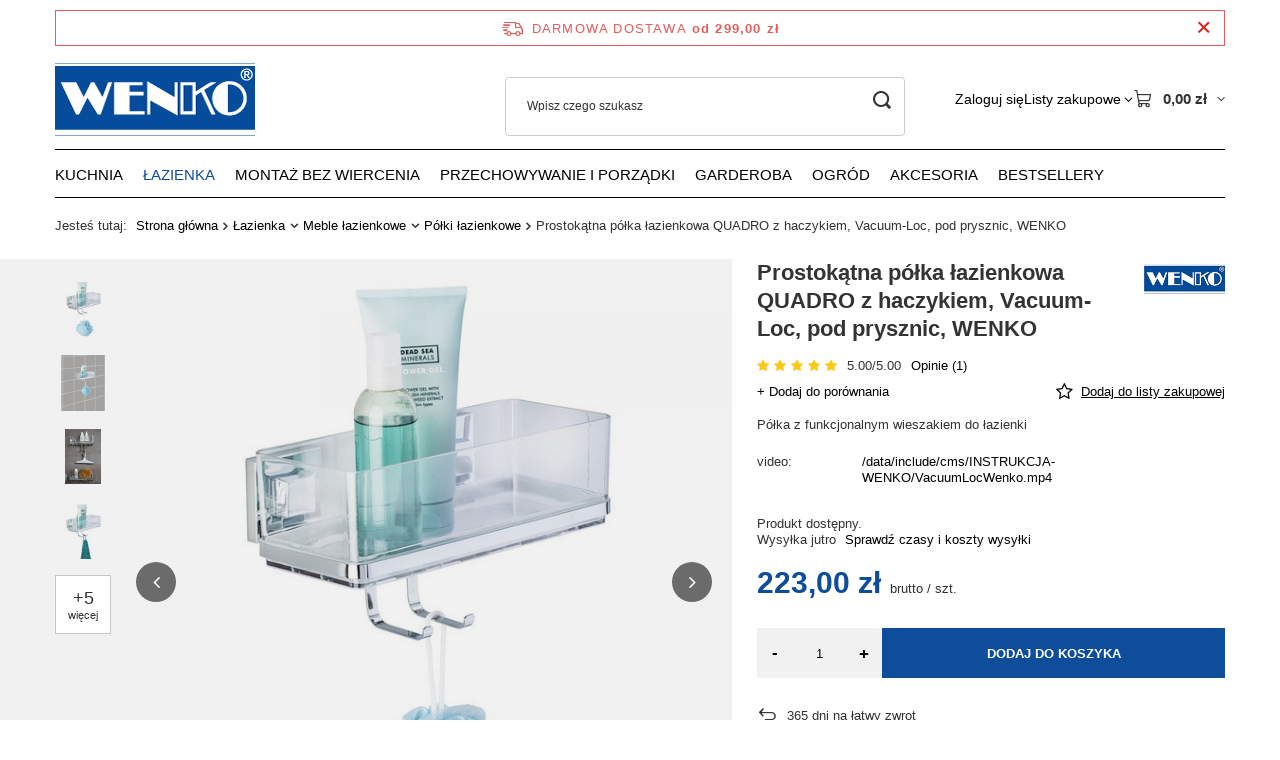

--- FILE ---
content_type: text/html; charset=utf-8
request_url: https://wenko-sklep.pl/product-pol-24655-Prostokatna-polka-lazienkowa-QUADRO-z-haczykiem-Vacuum-Loc-pod-prysznic-WENKO.html
body_size: 30742
content:
<!DOCTYPE html>
<html lang="pl" class="--freeShipping --vat --gross " ><head><link rel="preload" as="image" fetchpriority="high" href="/hpeciai/2e0d948376df2076544f6c2df6682f9a/pol_pm_Prostokatna-polka-lazienkowa-QUADRO-z-haczykiem-Vacuum-Loc-pod-prysznic-WENKO-24655_3.jpg"><meta name="viewport" content="initial-scale = 1.0, maximum-scale = 5.0, width=device-width, viewport-fit=cover"><meta http-equiv="Content-Type" content="text/html; charset=utf-8"><meta http-equiv="X-UA-Compatible" content="IE=edge"><title>Prostokątna półka łazienkowa QUADRO z haczykiem, Vacuum-Loc, pod prysznic, WENKO | wenko-sklep.pl</title><meta name="keywords" content="Prostokątna półka łazienkowa QUADRO z haczykiem, Vacuum-Loc, pod prysznic, WENKO   WENKO QUADRO Kod produktu 24655 Bezpieczeństwo - rodzaj ostrzeżenia Wyłącznie do użytku domowego Skład stal nierdzewna Skład ABS Kolor dominujący transparentny Producent Wenko Montaż bez wiercenia Vacuum-Loc Materiał dominujący tworzywo sztuczne Montaż bez wiercenia Maksymalne obciążenie do 33 kg Szerokość (cm) 14 Wysokość (cm) 30 video /data/include/cms/INSTRUKCJA-WENKO/VacuumLocWenko.mp4 Długość towaru w centymetrach 27 Wysokość towaru w centymetrach 14 Szerokość towaru w centymetrach 16.5 Waga gabarytowa w gramach 1039.5 Sposób zapakowania do samodzielnego montażu GPSR 03  A05-061-14 22694100 8754 M/19/11/1 22694100 4008838218754 | Łazienka \ Meble łazienkowe \ Półki łazienkowe Łazienka \ Inspiracje do łazienki \ Mała łazienka Łazienka \ Inspiracje do łazienki \ Wąska łazienka Montaż bez wiercenia \ Vacuum-Loc \ Półki łazienkowe z Vacuum - Loc "><meta name="description" content="Półka z funkcjonalnym wieszakiem do łazienki"><link rel="icon" href="/gfx/pol/favicon.ico"><meta name="theme-color" content="#0e4d9a"><meta name="msapplication-navbutton-color" content="#0e4d9a"><meta name="apple-mobile-web-app-status-bar-style" content="#0e4d9a"><link rel="stylesheet" type="text/css" href="/gfx/pol/projector_style.css.gzip?r=1765442950"><style>
							#photos_slider[data-skeleton] .photos__link:before {
								padding-top: calc(min((640/640 * 100%), 640px));
							}
							@media (min-width: 979px) {.photos__slider[data-skeleton] .photos__figure:not(.--nav):first-child .photos__link {
								max-height: 640px;
							}}
						</style><script>var app_shop={urls:{prefix:'data="/gfx/'.replace('data="', '')+'pol/',graphql:'/graphql/v1/'},vars:{meta:{viewportContent:'initial-scale = 1.0, maximum-scale = 5.0, width=device-width, viewport-fit=cover'},priceType:'gross',priceTypeVat:true,productDeliveryTimeAndAvailabilityWithBasket:false,geoipCountryCode:'US',fairShopLogo: { enabled: true, image: '/gfx/standards/superfair_light.svg'},currency:{id:'PLN',symbol:'zł',country:'pl',format:'###,##0.00',beforeValue:false,space:true,decimalSeparator:',',groupingSeparator:' '},language:{id:'pol',symbol:'pl',name:'Polski'},omnibus:{enabled:true,rebateCodeActivate:false,hidePercentageDiscounts:false,},},txt:{priceTypeText:' brutto',},fn:{},fnrun:{},files:[],graphql:{}};const getCookieByName=(name)=>{const value=`; ${document.cookie}`;const parts = value.split(`; ${name}=`);if(parts.length === 2) return parts.pop().split(';').shift();return false;};if(getCookieByName('freeeshipping_clicked')){document.documentElement.classList.remove('--freeShipping');}if(getCookieByName('rabateCode_clicked')){document.documentElement.classList.remove('--rabateCode');}function hideClosedBars(){const closedBarsArray=JSON.parse(localStorage.getItem('closedBars'))||[];if(closedBarsArray.length){const styleElement=document.createElement('style');styleElement.textContent=`${closedBarsArray.map((el)=>`#${el}`).join(',')}{display:none !important;}`;document.head.appendChild(styleElement);}}hideClosedBars();</script><meta name="robots" content="index,follow"><meta name="rating" content="general">
<!-- Begin LoginOptions html -->

<style>
#client_new_social .service_item[data-name="service_Apple"]:before, 
#cookie_login_social_more .service_item[data-name="service_Apple"]:before,
.oscop_contact .oscop_login__service[data-service="Apple"]:before {
    display: block;
    height: 2.6rem;
    content: url('/gfx/standards/apple.svg?r=1743165583');
}
.oscop_contact .oscop_login__service[data-service="Apple"]:before {
    height: auto;
    transform: scale(0.8);
}
#client_new_social .service_item[data-name="service_Apple"]:has(img.service_icon):before,
#cookie_login_social_more .service_item[data-name="service_Apple"]:has(img.service_icon):before,
.oscop_contact .oscop_login__service[data-service="Apple"]:has(img.service_icon):before {
    display: none;
}
</style>

<!-- End LoginOptions html -->

<!-- Open Graph -->
<meta property="og:type" content="website"><meta property="og:url" content="https://wenko-sklep.pl/product-pol-24655-Prostokatna-polka-lazienkowa-QUADRO-z-haczykiem-Vacuum-Loc-pod-prysznic-WENKO.html
"><meta property="og:title" content="Prostokątna półka łazienkowa QUADRO z haczykiem, Vacuum-Loc, pod prysznic, WENKO"><meta property="og:description" content="Półka z funkcjonalnym wieszakiem do łazienki"><meta property="og:site_name" content="EDAXO sp. z o.o."><meta property="og:locale" content="pl_PL"><meta property="og:image" content="https://wenko-sklep.pl/hpeciai/3e777094d50e58b01e607470af1e5aa2/pol_pl_Prostokatna-polka-lazienkowa-QUADRO-z-haczykiem-Vacuum-Loc-pod-prysznic-WENKO-24655_3.jpg"><meta property="og:image:width" content="640"><meta property="og:image:height" content="640"><link rel="manifest" href="https://wenko-sklep.pl/data/include/pwa/9/manifest.json?t=3"><meta name="apple-mobile-web-app-capable" content="yes"><meta name="apple-mobile-web-app-status-bar-style" content="black"><meta name="apple-mobile-web-app-title" content="wenko-sklep.pl"><link rel="apple-touch-icon" href="/data/include/pwa/9/icon-128.png"><link rel="apple-touch-startup-image" href="/data/include/pwa/9/logo-512.png" /><meta name="msapplication-TileImage" content="/data/include/pwa/9/icon-144.png"><meta name="msapplication-TileColor" content="#2F3BA2"><meta name="msapplication-starturl" content="/"><script type="application/javascript">var _adblock = true;</script><script async src="/data/include/advertising.js"></script><script type="application/javascript">var statusPWA = {
                online: {
                    txt: "Połączono z internetem",
                    bg: "#5fa341"
                },
                offline: {
                    txt: "Brak połączenia z internetem",
                    bg: "#eb5467"
                }
            }</script><script async type="application/javascript" src="/ajax/js/pwa_online_bar.js?v=1&r=6"></script>
<!-- End Open Graph -->

<link rel="canonical" href="https://wenko-sklep.pl/product-pol-24655-Prostokatna-polka-lazienkowa-QUADRO-z-haczykiem-Vacuum-Loc-pod-prysznic-WENKO.html" />

                <!-- Global site tag (gtag.js) -->
                <script  async src="https://www.googletagmanager.com/gtag/js?id=AW-470807348"></script>
                <script >
                    window.dataLayer = window.dataLayer || [];
                    window.gtag = function gtag(){dataLayer.push(arguments);}
                    gtag('js', new Date());
                    
                    gtag('config', 'AW-470807348', {"allow_enhanced_conversions":true});
gtag('config', 'G-9J4TKHYJN9');

                </script>
                <link rel="stylesheet" type="text/css" href="/data/designs/60dd8e714198c7.49667861_11/gfx/pol/custom.css.gzip?r=1765446488">
<!-- Begin additional html or js -->


<!--390|9|267-->
<meta name="google-site-verification" content="nj3XkDu0oWtReHhWjdchWQmJ0B7lBXKDeYz6d9uZtr4" />
<!--393|9|270| modified: 2021-12-09 15:05:39-->
<meta name="facebook-domain-verification" content="i0ds775zzmxrmka1ctnrh2yj0ojv00" />
<!--394|9|272| modified: 2022-05-31 10:08:41-->
<script>(function (w,d,dn,t){w[dn]=w[dn]||[];w[dn].push({eventType:'init',value:t,dc:''});
var f=d.getElementsByTagName('script')[0],c=d.createElement('script');c.async=true;
c.src='https://tags.creativecdn.com/bSQdxEP5tt0QfndQR022.js';
f.parentNode.insertBefore(c,f);})(window,document,'rtbhEvents','bSQdxEP5tt0QfndQR022');
</script>
<!--412|9|275| modified: 2025-12-17 14:05:33-->
<!-- LuigisBOX PL integration -->
<script async src="https://scripts.luigisbox.tech/LBX-349592.js"></script>
<!--448|9|287| modified: 2025-07-18 11:19:21-->
<script>  window.dataLayer = window.dataLayer || [];
  var clientEmail = "";
 
  // Push email only if it is available
  if (clientEmail && clientEmail.indexOf("@") > -1) {
    dataLayer.push({
      'event': 'clientEmailAvailable',
      'clientEmail': clientEmail
    });
  }</script>

<!-- End additional html or js -->
<script>(function(w,d,s,i,dl){w._ceneo = w._ceneo || function () {
w._ceneo.e = w._ceneo.e || []; w._ceneo.e.push(arguments); };
w._ceneo.e = w._ceneo.e || [];dl=dl===undefined?"dataLayer":dl;
const f = d.getElementsByTagName(s)[0], j = d.createElement(s); j.defer = true;
j.src = "https://ssl.ceneo.pl/ct/v5/script.js?accountGuid=" + i + "&t=" +
Date.now() + (dl ? "&dl=" + dl : ""); f.parentNode.insertBefore(j, f);
})(window, document, "script", "33a4a642-e631-4a9d-a6c1-5ccf27b32a14");</script>
                <script>
                if (window.ApplePaySession && window.ApplePaySession.canMakePayments()) {
                    var applePayAvailabilityExpires = new Date();
                    applePayAvailabilityExpires.setTime(applePayAvailabilityExpires.getTime() + 2592000000); //30 days
                    document.cookie = 'applePayAvailability=yes; expires=' + applePayAvailabilityExpires.toUTCString() + '; path=/;secure;'
                    var scriptAppleJs = document.createElement('script');
                    scriptAppleJs.src = "/ajax/js/apple.js?v=3";
                    if (document.readyState === "interactive" || document.readyState === "complete") {
                          document.body.append(scriptAppleJs);
                    } else {
                        document.addEventListener("DOMContentLoaded", () => {
                            document.body.append(scriptAppleJs);
                        });  
                    }
                } else {
                    document.cookie = 'applePayAvailability=no; path=/;secure;'
                }
                </script>
                <script>let paypalDate = new Date();
                    paypalDate.setTime(paypalDate.getTime() + 86400000);
                    document.cookie = 'payPalAvailability_PLN=-1; expires=' + paypalDate.getTime() + '; path=/; secure';
                </script></head><body><div id="container" class="projector_page container max-width-1200"><header class=" commercial_banner"><script class="ajaxLoad">app_shop.vars.vat_registered="true";app_shop.vars.currency_format="###,##0.00";app_shop.vars.currency_before_value=false;app_shop.vars.currency_space=true;app_shop.vars.symbol="zł";app_shop.vars.id="PLN";app_shop.vars.baseurl="http://wenko-sklep.pl/";app_shop.vars.sslurl="https://wenko-sklep.pl/";app_shop.vars.curr_url="%2Fproduct-pol-24655-Prostokatna-polka-lazienkowa-QUADRO-z-haczykiem-Vacuum-Loc-pod-prysznic-WENKO.html";var currency_decimal_separator=',';var currency_grouping_separator=' ';app_shop.vars.blacklist_extension=["exe","com","swf","js","php"];app_shop.vars.blacklist_mime=["application/javascript","application/octet-stream","message/http","text/javascript","application/x-deb","application/x-javascript","application/x-shockwave-flash","application/x-msdownload"];app_shop.urls.contact="/contact-pol.html";</script><div id="viewType" style="display:none"></div><div id="menu_skip" class="menu_skip"><a href="#layout" class="btn --outline --medium menu_skip__link --layout">Przejdź do zawartości strony</a><a href="#menu_categories" class="btn --outline --medium menu_skip__link --menu">Przejdź do kategorii</a></div><div id="freeShipping" class="freeShipping"><span class="freeShipping__info">Darmowa dostawa</span><strong class="freeShipping__val">
				od 
				299,00 zł</strong><a href="" class="freeShipping__close" aria-label="Zamknij pasek informacyjny"></a></div><div id="logo" class="d-flex align-items-center"><a href="/" target="_self" aria-label="Logo sklepu"><img src="/data/gfx/mask/pol/logo_9_big.jpg" alt="WENKO akcesoria łazienkowe, kuchenne i do przechowywania" width="200" height="73"></a></div><form action="https://wenko-sklep.pl/search.php" method="get" id="menu_search" class="menu_search"><a href="#showSearchForm" class="menu_search__mobile" aria-label="Szukaj"></a><div class="menu_search__block"><div class="menu_search__item --input"><input class="menu_search__input" type="text" name="text" autocomplete="off" placeholder="Wpisz czego szukasz" aria-label="Wpisz czego szukasz"><button class="menu_search__submit" type="submit" aria-label="Szukaj"></button></div><div class="menu_search__item --results search_result"></div></div></form><div id="menu_top" class="menu_top"><div class="account_links"><a class="account_links__item" href="https://wenko-sklep.pl/login.php"><span class="account_links__text --logged-out">Zaloguj się</span></a></div><div class="shopping_list_top hover__wrapper" data-empty="true"><a href="https://wenko-sklep.pl/pl/shoppinglist/" class="wishlist_link slt_link --empty" aria-label="Listy zakupowe"><span class="slt_link__text">Listy zakupowe</span></a><div class="slt_lists hover__element"><ul class="slt_lists__nav"><li class="slt_lists__nav_item" data-list_skeleton="true" data-list_id="true" data-shared="true"><a href="#" class="slt_lists__nav_link" data-list_href="true"><span class="slt_lists__nav_name" data-list_name="true"></span><span class="slt_lists__count" data-list_count="true">0</span></a></li><li class="slt_lists__nav_item --empty"><a class="slt_lists__nav_link --empty" href="https://wenko-sklep.pl/pl/shoppinglist/"><span class="slt_lists__nav_name" data-list_name="true">Lista zakupowa</span><span class="slt_lists__count" data-list_count="true">0</span></a></li></ul></div></div><div id="menu_basket" class="top_basket hover__wrapper --skeleton --mobile_hide"><a class="top_basket__sub" title="Przejdź do koszyka" href="/basketedit.php" aria-label="Wartość koszyka: 0,00 zł"><span class="badge badge-info"></span><strong class="top_basket__price">0,00 zł</strong></a><div class="top_basket__express_checkout_container"><express-checkout type="basket"></express-checkout></div><script>
        app_shop.vars.cache_html = true;
      </script><div class="top_basket__details hover__element --skeleton"><div class="top_basket__skeleton --name"></div><div class="top_basket__skeleton --product"></div><div class="top_basket__skeleton --product"></div><div class="top_basket__skeleton --product --last"></div><div class="top_basket__skeleton --sep"></div><div class="top_basket__skeleton --summary"></div></div></div><template id="top_basket_product"><div class="top_basket__product"><a class="top_basket__img" title=""><picture><source type="image/webp" srcset=""></source><img src="" alt=""></picture></a><a class="top_basket__link" title=""></a><div class="top_basket__prices"><span class="top_basket__price"></span><span class="top_basket__unit"></span><span class="top_basket__vat"></span></div></div></template><template id="top_basket_summary"><div class="top_basket__summary_shipping_free"><span class="top_basket__summary_label --freeshipping_limit">Do darmowej dostawy brakuje <span class="top_basket__summary_value"></span></span><span class="progress_bar"><span class="progress_bar__value"></span></span></div><div class="top_basket__summary_item --worth"><span class="top_basket__summary_label">Wartość zamówienia:</span><b class="top_basket__summary_value"></b></div><div class="top_basket__summary_item --shipping"><span class="top_basket__summary_label">Koszt przesyłki:</span><b class="top_basket__summary_value"></b></div><div class="top_basket__buttons"><a class="btn --solid --large" data-ec-class="btn --outline --large" title="Przejdź do koszyka" href="/basketedit.php">
        Przejdź do koszyka
      </a><div id="top_basket__express_checkout_placeholder"></div></div></template><template id="top_basket_details"><div class="top_basket__details hover__element"><div class="top_basket__details_sub"><div class="headline"><span class="headline__name">Twój koszyk (<span class="top_basket__count"></span>)</span></div><div class="top_basket__products"></div><div class="top_basket__summary"></div></div></div></template></div><nav id="menu_categories" class="wide" aria-label="Kategorie główne"><button type="button" class="navbar-toggler" aria-label="Menu"><i class="icon-reorder"></i></button><div class="navbar-collapse" id="menu_navbar"><ul class="navbar-nav mx-md-n2"><li class="nav-item"><span class="nav-link-wrapper"><a  href="/pol_m_Kuchnia-2249.html" target="_self" title="Kuchnia" class="nav-link --l1" >Kuchnia</a><button class="nav-link-expand" type="button" aria-label="Kuchnia, Menu"></button></span><ul class="navbar-subnav"><li class="nav-header"><a href="#backLink" class="nav-header__backLink"><i class="icon-angle-left"></i></a><a  href="/pol_m_Kuchnia-2249.html" target="_self" title="Kuchnia" class="nav-link --l1" >Kuchnia</a></li><li class="nav-item"><a  href="/pol_m_Kuchnia_Wyposazenie-kuchni-2321.html" target="_self" title="Wyposażenie kuchni" class="nav-link --l2" >Wyposażenie kuchni</a><ul class="navbar-subsubnav"><li class="nav-header"><a href="#backLink" class="nav-header__backLink"><i class="icon-angle-left"></i></a><a  href="/pol_m_Kuchnia_Wyposazenie-kuchni-2321.html" target="_self" title="Wyposażenie kuchni" class="nav-link --l2" >Wyposażenie kuchni</a></li><li class="nav-item"><a  href="/pol_m_Kuchnia_Wyposazenie-kuchni_Suszarki-i-ociekacze-do-naczyn-2322.html" target="_self" title="Suszarki i ociekacze do naczyń" class="nav-link --l3" >Suszarki i ociekacze do naczyń</a></li><li class="nav-item"><a  href="/pol_m_Kuchnia_Wyposazenie-kuchni_Relingi-kuchenne-2346.html" target="_self" title="Relingi kuchenne" class="nav-link --l3" >Relingi kuchenne</a></li><li class="nav-item"><a  href="/pol_m_Kuchnia_Wyposazenie-kuchni_Szklane-plyty-ochronne-na-kuchenke-2324.html" target="_self" title="Szklane płyty ochronne na kuchenkę" class="nav-link --l3" >Szklane płyty ochronne na kuchenkę</a></li><li class="nav-item"><a  href="/pol_m_Kuchnia_Wyposazenie-kuchni_Polki-kuchenne-2427.html" target="_self" title="Półki kuchenne" class="nav-link --l3" >Półki kuchenne</a></li><li class="nav-item"><a  href="/pol_m_Kuchnia_Wyposazenie-kuchni_Wieszaki-i-uchwyty-kuchenne-2326.html" target="_self" title="Wieszaki i uchwyty kuchenne" class="nav-link --l3" >Wieszaki i uchwyty kuchenne</a></li><li class="nav-item"><a  href="/pol_m_Kuchnia_Wyposazenie-kuchni_Akcesoria-do-zmywania-2605.html" target="_self" title="Akcesoria do zmywania" class="nav-link --l3" >Akcesoria do zmywania</a></li><li class="nav-item"><a  href="/pol_m_Kuchnia_Wyposazenie-kuchni_Maty-do-zlewu-7631.html" target="_self" title="Maty do zlewu" class="nav-link --l3" >Maty do zlewu</a></li><li class="nav-item"><a  href="/pol_m_Kuchnia_Wyposazenie-kuchni_Maty-do-szuflad-7635.html" target="_self" title="Maty do szuflad" class="nav-link --l3" >Maty do szuflad</a></li><li class="nav-item"><a  href="/pol_m_Kuchnia_Wyposazenie-kuchni_Wklady-do-szuflad-7636.html" target="_self" title="Wkłady do szuflad" class="nav-link --l3" >Wkłady do szuflad</a></li><li class="nav-item"><a  href="/pol_m_Kuchnia_Wyposazenie-kuchni_Organizery-do-lodowki-7653.html" target="_self" title="Organizery do lodówki" class="nav-link --l3" >Organizery do lodówki</a></li></ul></li><li class="nav-item"><a  href="/pol_m_Kuchnia_Akcesoria-i-przybory-kuchenne-2259.html" target="_self" title="Akcesoria i przybory kuchenne" class="nav-link --l2" >Akcesoria i przybory kuchenne</a><ul class="navbar-subsubnav"><li class="nav-header"><a href="#backLink" class="nav-header__backLink"><i class="icon-angle-left"></i></a><a  href="/pol_m_Kuchnia_Akcesoria-i-przybory-kuchenne-2259.html" target="_self" title="Akcesoria i przybory kuchenne" class="nav-link --l2" >Akcesoria i przybory kuchenne</a></li><li class="nav-item"><a  href="/pol_m_Kuchnia_Akcesoria-i-przybory-kuchenne_Deski-do-krojenia-i-noze-2260.html" target="_self" title="Deski do krojenia i noże" class="nav-link --l3" >Deski do krojenia i noże</a></li><li class="nav-item"><a  href="/pol_m_Kuchnia_Akcesoria-i-przybory-kuchenne_Mlynki-do-przypraw-2265.html" target="_self" title="Młynki do przypraw" class="nav-link --l3" >Młynki do przypraw</a></li><li class="nav-item"><a  href="/pol_m_Kuchnia_Akcesoria-i-przybory-kuchenne_Gadzety-kuchenne-7639.html" target="_self" title="Gadżety kuchenne" class="nav-link --l3" >Gadżety kuchenne</a></li><li class="nav-item"><a  href="/pol_m_Kuchnia_Akcesoria-i-przybory-kuchenne_Pozostale-2283.html" target="_self" title="Pozostałe" class="nav-link --l3" >Pozostałe</a></li></ul></li><li class="nav-item"><a  href="/pol_m_Kuchnia_Akcesoria-do-pieczenia-2286.html" target="_self" title="Akcesoria do pieczenia" class="nav-link --l2" >Akcesoria do pieczenia</a><ul class="navbar-subsubnav"><li class="nav-header"><a href="#backLink" class="nav-header__backLink"><i class="icon-angle-left"></i></a><a  href="/pol_m_Kuchnia_Akcesoria-do-pieczenia-2286.html" target="_self" title="Akcesoria do pieczenia" class="nav-link --l2" >Akcesoria do pieczenia</a></li><li class="nav-item"><a  href="/pol_m_Kuchnia_Akcesoria-do-pieczenia_Folie-i-maty-do-pieczenia-2290.html" target="_self" title="Folie i maty do pieczenia" class="nav-link --l3" >Folie i maty do pieczenia</a></li><li class="nav-item"><a  href="/pol_m_Kuchnia_Akcesoria-do-pieczenia_Maty-silikonowe-do-pieczenia-2293.html" target="_self" title="Maty silikonowe do pieczenia" class="nav-link --l3" >Maty silikonowe do pieczenia</a></li></ul></li><li class="nav-item"><a  href="/pol_m_Kuchnia_Przechowywanie-zywnosci-2305.html" target="_self" title="Przechowywanie żywności" class="nav-link --l2" >Przechowywanie żywności</a><ul class="navbar-subsubnav"><li class="nav-header"><a href="#backLink" class="nav-header__backLink"><i class="icon-angle-left"></i></a><a  href="/pol_m_Kuchnia_Przechowywanie-zywnosci-2305.html" target="_self" title="Przechowywanie żywności" class="nav-link --l2" >Przechowywanie żywności</a></li><li class="nav-item"><a  href="/pol_m_Kuchnia_Przechowywanie-zywnosci_Chlebaki-2307.html" target="_self" title="Chlebaki" class="nav-link --l3" >Chlebaki</a></li><li class="nav-item"><a  href="/pol_m_Kuchnia_Przechowywanie-zywnosci_Pojemniki-ceramiczne-2441.html" target="_self" title="Pojemniki ceramiczne" class="nav-link --l3" >Pojemniki ceramiczne</a></li><li class="nav-item"><a  href="/pol_m_Kuchnia_Przechowywanie-zywnosci_Pojemniki-metalowe-2309.html" target="_self" title="Pojemniki metalowe" class="nav-link --l3" >Pojemniki metalowe</a></li><li class="nav-item"><a  href="/pol_m_Kuchnia_Przechowywanie-zywnosci_Pojemniki-ceramiczne-i-szklane-2310.html" target="_self" title="Pojemniki ceramiczne i szklane" class="nav-link --l3" >Pojemniki ceramiczne i szklane</a></li><li class="nav-item"><a  href="/pol_m_Kuchnia_Przechowywanie-zywnosci_Pojemniki-hermetyczne-2314.html" target="_self" title="Pojemniki hermetyczne" class="nav-link --l3" >Pojemniki hermetyczne</a></li><li class="nav-item"><a  href="/pol_m_Kuchnia_Przechowywanie-zywnosci_Pozostale-2318.html" target="_self" title="Pozostałe" class="nav-link --l3" >Pozostałe</a></li><li class="nav-item"><a  href="/pol_m_Kuchnia_Przechowywanie-zywnosci_Pojemniki-szklane-7629.html" target="_self" title="Pojemniki szklane" class="nav-link --l3" >Pojemniki szklane</a></li></ul></li><li class="nav-item"><a  href="/pol_m_Kuchnia_Podawanie-i-dekoracje-stolu-2329.html" target="_self" title="Podawanie i dekoracje stołu" class="nav-link --l2" >Podawanie i dekoracje stołu</a><ul class="navbar-subsubnav"><li class="nav-header"><a href="#backLink" class="nav-header__backLink"><i class="icon-angle-left"></i></a><a  href="/pol_m_Kuchnia_Podawanie-i-dekoracje-stolu-2329.html" target="_self" title="Podawanie i dekoracje stołu" class="nav-link --l2" >Podawanie i dekoracje stołu</a></li><li class="nav-item"><a  href="/pol_m_Kuchnia_Podawanie-i-dekoracje-stolu_Tace-2331.html" target="_self" title="Tace" class="nav-link --l3" >Tace</a></li><li class="nav-item"><a  href="/pol_m_Kuchnia_Podawanie-i-dekoracje-stolu_Obrusy-2338.html" target="_self" title="Obrusy" class="nav-link --l3" >Obrusy</a></li><li class="nav-item"><a  href="/pol_m_Kuchnia_Podawanie-i-dekoracje-stolu_Serwetniki-i-serwetki-2340.html" target="_self" title="Serwetniki i serwetki" class="nav-link --l3" >Serwetniki i serwetki</a></li><li class="nav-item"><a  href="/pol_m_Kuchnia_Podawanie-i-dekoracje-stolu_Zestawy-do-przekasek-2343.html" target="_self" title="Zestawy do przekąsek" class="nav-link --l3" >Zestawy do przekąsek</a></li><li class="nav-item"><a  href="/pol_m_Kuchnia_Podawanie-i-dekoracje-stolu_Podkladki-na-stol-2347.html" target="_self" title="Podkładki na stół" class="nav-link --l3" >Podkładki na stół</a></li><li class="nav-item"><a  href="/pol_m_Kuchnia_Podawanie-i-dekoracje-stolu_Wozki-kuchenne-2352.html" target="_self" title="Wózki kuchenne" class="nav-link --l3" >Wózki kuchenne</a></li><li class="nav-item"><a  href="/pol_m_Kuchnia_Podawanie-i-dekoracje-stolu_Stojaki-i-kosze-na-owoce-2353.html" target="_self" title="Stojaki i kosze na owoce" class="nav-link --l3" >Stojaki i kosze na owoce</a></li><li class="nav-item"><a  href="/pol_m_Kuchnia_Podawanie-i-dekoracje-stolu_Pozostale-2354.html" target="_self" title="Pozostałe" class="nav-link --l3" >Pozostałe</a></li></ul></li></ul></li><li class="nav-item nav-open"><span class="nav-link-wrapper"><a  href="/pol_m_Lazienka-2250.html" target="_self" title="Łazienka" class="nav-link --l1 active" >Łazienka</a><button class="nav-link-expand" type="button" aria-label="Łazienka, Menu"></button></span><ul class="navbar-subnav"><li class="nav-header"><a href="#backLink" class="nav-header__backLink"><i class="icon-angle-left"></i></a><a  href="/pol_m_Lazienka-2250.html" target="_self" title="Łazienka" class="nav-link --l1 active" >Łazienka</a></li><li class="nav-item"><a  href="/pol_m_Lazienka_Akcesoria-lazienkowe-2262.html" target="_self" title="Akcesoria łazienkowe" class="nav-link --l2" >Akcesoria łazienkowe</a><ul class="navbar-subsubnav more"><li class="nav-header"><a href="#backLink" class="nav-header__backLink"><i class="icon-angle-left"></i></a><a  href="/pol_m_Lazienka_Akcesoria-lazienkowe-2262.html" target="_self" title="Akcesoria łazienkowe" class="nav-link --l2" >Akcesoria łazienkowe</a></li><li class="nav-item"><a  href="/pol_m_Lazienka_Akcesoria-lazienkowe_Stojaki-i-uchwyty-na-papier-toaletowy-2273.html" target="_self" title="Stojaki i uchwyty na papier toaletowy" class="nav-link --l3" >Stojaki i uchwyty na papier toaletowy</a></li><li class="nav-item"><a  href="/pol_m_Lazienka_Akcesoria-lazienkowe_Stojaki-i-uchwyty-na-szczotki-do-WC-2274.html" target="_self" title="Stojaki i uchwyty na szczotki do WC" class="nav-link --l3" >Stojaki i uchwyty na szczotki do WC</a></li><li class="nav-item"><a  href="/pol_m_Lazienka_Akcesoria-lazienkowe_Wieszaki-i-haczyki-2271.html" target="_self" title="Wieszaki i haczyki" class="nav-link --l3" >Wieszaki i haczyki</a></li><li class="nav-item"><a  href="/pol_m_Lazienka_Akcesoria-lazienkowe_Dozowniki-do-mydla-2287.html" target="_self" title="Dozowniki do mydła" class="nav-link --l3" >Dozowniki do mydła</a></li><li class="nav-item"><a  href="/pol_m_Lazienka_Akcesoria-lazienkowe_Mydelniczki-2292.html" target="_self" title="Mydelniczki" class="nav-link --l3" >Mydelniczki</a></li><li class="nav-item"><a  href="/pol_m_Lazienka_Akcesoria-lazienkowe_Stojaki-i-wieszaki-na-reczniki-2272.html" target="_self" title="Stojaki i wieszaki na ręczniki" class="nav-link --l3" >Stojaki i wieszaki na ręczniki</a></li><li class="nav-item"><a  href="/pol_m_Lazienka_Akcesoria-lazienkowe_Deski-sedesowe-2285.html" target="_self" title="Deski sedesowe" class="nav-link --l3" >Deski sedesowe</a></li><li class="nav-item"><a  href="/pol_m_Lazienka_Akcesoria-lazienkowe_Uchwyty-i-porecze-lazienkowe-2277.html" target="_self" title="Uchwyty i poręcze łazienkowe" class="nav-link --l3" >Uchwyty i poręcze łazienkowe</a></li><li class="nav-item"><a  href="/pol_m_Lazienka_Akcesoria-lazienkowe_Drazki-prysznicowe-7612.html" target="_self" title="Drążki prysznicowe" class="nav-link --l3" >Drążki prysznicowe</a></li><li class="nav-item"><a  href="/pol_m_Lazienka_Akcesoria-lazienkowe_Pojemniki-i-kubki-na-szczoteczki-do-zebow-2289.html" target="_self" title="Pojemniki i kubki na szczoteczki do zębów" class="nav-link --l3" >Pojemniki i kubki na szczoteczki do zębów</a></li><li class="nav-item"><a  href="/pol_m_Lazienka_Akcesoria-lazienkowe_Zestawy-akcesoriow-lazienkowych-2811.html" target="_self" title="Zestawy akcesoriów łazienkowych" class="nav-link --l3" >Zestawy akcesoriów łazienkowych</a></li><li class="nav-item"><a  href="/pol_m_Lazienka_Akcesoria-lazienkowe_Lazienkowe-kosze-na-smieci-2848.html" target="_self" title="Łazienkowe kosze na śmieci" class="nav-link --l3" >Łazienkowe kosze na śmieci</a></li><li class="nav-item"><a  href="/pol_m_Lazienka_Akcesoria-lazienkowe_Lusterka-kosmetyczne-2291.html" target="_self" title="Lusterka kosmetyczne" class="nav-link --l3" >Lusterka kosmetyczne</a></li><li class="nav-item"><a  href="/pol_m_Lazienka_Akcesoria-lazienkowe_Sciagaczki-do-wody-2844.html" target="_self" title="Ściągaczki do wody" class="nav-link --l3" >Ściągaczki do wody</a></li><li class="nav-item"><a  href="/pol_m_Lazienka_Akcesoria-lazienkowe_Wagi-lazienkowe-7613.html" target="_self" title="Wagi łazienkowe" class="nav-link --l3" >Wagi łazienkowe</a></li><li class="nav-item"><a  href="/pol_m_Lazienka_Akcesoria-lazienkowe_Uchwyty-na-suszarki-7632.html" target="_self" title="Uchwyty na suszarki" class="nav-link --l3" >Uchwyty na suszarki</a></li><li class="nav-item"><a  href="/pol_m_Lazienka_Akcesoria-lazienkowe_Sluchawki-prysznicowe-7643.html" target="_self" title="Słuchawki prysznicowe" class="nav-link --l3" >Słuchawki prysznicowe</a></li><li class="nav-item"><a  href="/pol_m_Lazienka_Akcesoria-lazienkowe_Deszczownice-prysznicowe-7644.html" target="_self" title="Deszczownice prysznicowe" class="nav-link --l3" >Deszczownice prysznicowe</a></li><li class="nav-item"><a  href="/pol_m_Lazienka_Akcesoria-lazienkowe_Weze-prysznicowe-9030.html" target="_self" title="Węże prysznicowe" class="nav-link --l3" >Węże prysznicowe</a></li><li class="nav-item"><a  href="/pol_m_Lazienka_Akcesoria-lazienkowe_Dozowniki-do-mydla-w-plynie-10482.html" target="_self" title="Dozowniki do mydła w płynie" class="nav-link --l3" >Dozowniki do mydła w płynie</a></li><li class="nav-item --extend"><a href="" class="nav-link --l3" txt_alt="- Zwiń">+ Rozwiń</a></li></ul></li><li class="nav-item"><a  href="/pol_m_Lazienka_Tekstylia-lazienkowe-7614.html" target="_self" title="Tekstylia łazienkowe" class="nav-link --l2" >Tekstylia łazienkowe</a><ul class="navbar-subsubnav"><li class="nav-header"><a href="#backLink" class="nav-header__backLink"><i class="icon-angle-left"></i></a><a  href="/pol_m_Lazienka_Tekstylia-lazienkowe-7614.html" target="_self" title="Tekstylia łazienkowe" class="nav-link --l2" >Tekstylia łazienkowe</a></li><li class="nav-item"><a  href="/pol_m_Lazienka_Tekstylia-lazienkowe_Poduszki-do-wanny-2282.html" target="_self" title="Poduszki do wanny" class="nav-link --l3" >Poduszki do wanny</a></li><li class="nav-item"><a  href="/pol_m_Lazienka_Tekstylia-lazienkowe_Zaslony-prysznicowe-2270.html" target="_self" title="Zasłony prysznicowe" class="nav-link --l3" >Zasłony prysznicowe</a></li><li class="nav-item"><a  href="/pol_m_Lazienka_Tekstylia-lazienkowe_Maty-antyposlizgowe-i-dywaniki-2284.html" target="_self" title="Maty antypoślizgowe i dywaniki" class="nav-link --l3" >Maty antypoślizgowe i dywaniki</a></li></ul></li><li class="nav-item nav-open"><a  href="/pol_m_Lazienka_Meble-lazienkowe-7615.html" target="_self" title="Meble łazienkowe" class="nav-link --l2 active" >Meble łazienkowe</a><ul class="navbar-subsubnav"><li class="nav-header"><a href="#backLink" class="nav-header__backLink"><i class="icon-angle-left"></i></a><a  href="/pol_m_Lazienka_Meble-lazienkowe-7615.html" target="_self" title="Meble łazienkowe" class="nav-link --l2 active" >Meble łazienkowe</a></li><li class="nav-item nav-open"><a  href="/pol_m_Lazienka_Meble-lazienkowe_Polki-lazienkowe-2276.html" target="_self" title="Półki łazienkowe" class="nav-link --l3 active" >Półki łazienkowe</a></li><li class="nav-item"><a  href="/pol_m_Lazienka_Meble-lazienkowe_Lawki-i-stolki-lazienkowe-2280.html" target="_self" title="Ławki i stołki łazienkowe" class="nav-link --l3" >Ławki i stołki łazienkowe</a></li><li class="nav-item"><a  href="/pol_m_Lazienka_Meble-lazienkowe_Komody-lazienkowe-7616.html" target="_self" title="Komody łazienkowe" class="nav-link --l3" >Komody łazienkowe</a></li><li class="nav-item"><a  href="/pol_m_Lazienka_Meble-lazienkowe_Regaly-lazienkowe-7617.html" target="_self" title="Regały łazienkowe" class="nav-link --l3" >Regały łazienkowe</a></li><li class="nav-item"><a  href="/pol_m_Lazienka_Meble-lazienkowe_Szafki-lazienkowe-7618.html" target="_self" title="Szafki łazienkowe" class="nav-link --l3" >Szafki łazienkowe</a></li></ul></li><li class="nav-item"><a  href="/pol_m_Lazienka_Pranie-i-akcesoria-do-prania-7619.html" target="_self" title="Pranie i akcesoria do prania" class="nav-link --l2" >Pranie i akcesoria do prania</a><ul class="navbar-subsubnav"><li class="nav-header"><a href="#backLink" class="nav-header__backLink"><i class="icon-angle-left"></i></a><a  href="/pol_m_Lazienka_Pranie-i-akcesoria-do-prania-7619.html" target="_self" title="Pranie i akcesoria do prania" class="nav-link --l2" >Pranie i akcesoria do prania</a></li><li class="nav-item"><a  href="/pol_m_Lazienka_Pranie-i-akcesoria-do-prania_Pojemniki-torby-i-kosze-na-pranie-2266.html" target="_self" title="Pojemniki, torby i kosze na pranie" class="nav-link --l3" >Pojemniki, torby i kosze na pranie</a></li><li class="nav-item"><a  href="/pol_m_Lazienka_Pranie-i-akcesoria-do-prania_Suszarki-na-pranie-i-bielizne-2268.html" target="_self" title="Suszarki na pranie i bieliznę" class="nav-link --l3" >Suszarki na pranie i bieliznę</a></li><li class="nav-item"><a  href="/pol_m_Lazienka_Pranie-i-akcesoria-do-prania_Siatki-do-prania-7620.html" target="_self" title="Siatki do prania" class="nav-link --l3" >Siatki do prania</a></li><li class="nav-item"><a  href="/pol_m_Lazienka_Pranie-i-akcesoria-do-prania_Kule-do-prania-7640.html" target="_self" title="Kule do prania" class="nav-link --l3" >Kule do prania</a></li></ul></li><li class="nav-item"><a  href="/pol_m_Lazienka_Przechowywanie-w-lazience-7621.html" target="_self" title="Przechowywanie w łazience" class="nav-link --l2" >Przechowywanie w łazience</a><ul class="navbar-subsubnav"><li class="nav-header"><a href="#backLink" class="nav-header__backLink"><i class="icon-angle-left"></i></a><a  href="/pol_m_Lazienka_Przechowywanie-w-lazience-7621.html" target="_self" title="Przechowywanie w łazience" class="nav-link --l2" >Przechowywanie w łazience</a></li><li class="nav-item"><a  href="/pol_m_Lazienka_Przechowywanie-w-lazience_Koszyki-i-organizery-na-kosmetyki-2851.html" target="_self" title="Koszyki i organizery na kosmetyki" class="nav-link --l3" >Koszyki i organizery na kosmetyki</a></li><li class="nav-item"><a  href="/pol_m_Lazienka_Przechowywanie-w-lazience_Pojemniki-na-kosmetyki-7622.html" target="_self" title="Pojemniki na kosmetyki" class="nav-link --l3" >Pojemniki na kosmetyki</a></li></ul></li><li class="nav-item"><a  href="/pol_m_Lazienka_Konserwacja-7623.html" target="_self" title="Konserwacja" class="nav-link --l2" >Konserwacja</a><ul class="navbar-subsubnav"><li class="nav-header"><a href="#backLink" class="nav-header__backLink"><i class="icon-angle-left"></i></a><a  href="/pol_m_Lazienka_Konserwacja-7623.html" target="_self" title="Konserwacja" class="nav-link --l2" >Konserwacja</a></li><li class="nav-item"><a  href="/pol_m_Lazienka_Konserwacja_Renowatory-do-fug-7624.html" target="_self" title="Renowatory do fug" class="nav-link --l3" >Renowatory do fug</a></li><li class="nav-item"><a  href="/pol_m_Lazienka_Konserwacja_Uszczelniacze-do-lazienki-7625.html" target="_self" title="Uszczelniacze do łazienki" class="nav-link --l3" >Uszczelniacze do łazienki</a></li><li class="nav-item"><a  href="/pol_m_Lazienka_Konserwacja_Czyszczenie-plytek-7626.html" target="_self" title="Czyszczenie płytek" class="nav-link --l3" >Czyszczenie płytek</a></li></ul></li><li class="nav-item"><a  href="/pol_m_Lazienka_Styl-2606.html" target="_self" title="Styl" class="nav-link --l2" >Styl</a><ul class="navbar-subsubnav"><li class="nav-header"><a href="#backLink" class="nav-header__backLink"><i class="icon-angle-left"></i></a><a  href="/pol_m_Lazienka_Styl-2606.html" target="_self" title="Styl" class="nav-link --l2" >Styl</a></li><li class="nav-item"><a  href="/pol_m_Lazienka_Styl_Black-and-White-2607.html" target="_self" title="Black and White" class="nav-link --l3" >Black and White</a></li><li class="nav-item"><a  href="/pol_m_Lazienka_Styl_Urban-2608.html" target="_self" title="Urban" class="nav-link --l3" >Urban</a></li><li class="nav-item"><a  href="/pol_m_Lazienka_Styl_Nature-2609.html" target="_self" title="Nature" class="nav-link --l3" >Nature</a></li><li class="nav-item"><a  href="/pol_m_Lazienka_Styl_Colours-2610.html" target="_self" title="Colours" class="nav-link --l3" >Colours</a></li><li class="nav-item"><a  href="/pol_m_Lazienka_Styl_Wellness-2611.html" target="_self" title="Wellness" class="nav-link --l3" >Wellness</a></li></ul></li><li class="nav-item"><a  href="/pol_m_Lazienka_Inspiracje-do-lazienki-7804.html" target="_self" title="Inspiracje do łazienki" class="nav-link --l2" >Inspiracje do łazienki</a><ul class="navbar-subsubnav more"><li class="nav-header"><a href="#backLink" class="nav-header__backLink"><i class="icon-angle-left"></i></a><a  href="/pol_m_Lazienka_Inspiracje-do-lazienki-7804.html" target="_self" title="Inspiracje do łazienki" class="nav-link --l2" >Inspiracje do łazienki</a></li><li class="nav-item"><a  href="/pol_m_Lazienka_Inspiracje-do-lazienki_Lazienka-z-drewnem-7805.html" target="_self" title="Łazienka z drewnem" class="nav-link --l3" >Łazienka z drewnem</a></li><li class="nav-item"><a  href="/pol_m_Lazienka_Inspiracje-do-lazienki_Mietowa-lazienka-7806.html" target="_self" title="Miętowa łazienka" class="nav-link --l3" >Miętowa łazienka</a></li><li class="nav-item"><a  href="/pol_m_Lazienka_Inspiracje-do-lazienki_Czarna-lazienka-7807.html" target="_self" title="Czarna łazienka" class="nav-link --l3" >Czarna łazienka</a></li><li class="nav-item"><a  href="/pol_m_Lazienka_Inspiracje-do-lazienki_Lazienka-Loft-7808.html" target="_self" title="Łazienka Loft" class="nav-link --l3" >Łazienka Loft</a></li><li class="nav-item"><a  href="/pol_m_Lazienka_Inspiracje-do-lazienki_Bezowa-lazienka-7809.html" target="_self" title="Beżowa łazienka" class="nav-link --l3" >Beżowa łazienka</a></li><li class="nav-item"><a  href="/pol_m_Lazienka_Inspiracje-do-lazienki_Biala-lazienka-7810.html" target="_self" title="Biała łazienka" class="nav-link --l3" >Biała łazienka</a></li><li class="nav-item"><a  href="/pol_m_Lazienka_Inspiracje-do-lazienki_Lazienka-glamour-7820.html" target="_self" title="Łazienka glamour" class="nav-link --l3" >Łazienka glamour</a></li><li class="nav-item"><a  href="/pol_m_Lazienka_Inspiracje-do-lazienki_Lazienka-retro-7821.html" target="_self" title="Łazienka retro" class="nav-link --l3" >Łazienka retro</a></li><li class="nav-item"><a  href="/pol_m_Lazienka_Inspiracje-do-lazienki_Nowoczesna-lazienka-7822.html" target="_self" title="Nowoczesna łazienka" class="nav-link --l3" >Nowoczesna łazienka</a></li><li class="nav-item"><a  href="/pol_m_Lazienka_Inspiracje-do-lazienki_Szara-lazienka-7823.html" target="_self" title="Szara łazienka" class="nav-link --l3" >Szara łazienka</a></li><li class="nav-item"><a  href="/pol_m_Lazienka_Inspiracje-do-lazienki_Lazienka-w-stylu-skandynawskim-7824.html" target="_self" title="Łazienka w stylu skandynawskim" class="nav-link --l3" >Łazienka w stylu skandynawskim</a></li><li class="nav-item"><a  href="/pol_m_Lazienka_Inspiracje-do-lazienki_Lazienka-marmur-7825.html" target="_self" title="Łazienka marmur" class="nav-link --l3" >Łazienka marmur</a></li><li class="nav-item"><a  href="/pol_m_Lazienka_Inspiracje-do-lazienki_Lazienka-zielona-7826.html" target="_self" title="Łazienka zielona" class="nav-link --l3" >Łazienka zielona</a></li><li class="nav-item"><a  href="/pol_m_Lazienka_Inspiracje-do-lazienki_Lazienka-bialo-czarna-7842.html" target="_self" title="Łazienka biało - czarna" class="nav-link --l3" >Łazienka biało - czarna</a></li><li class="nav-item"><a  href="/pol_m_Lazienka_Inspiracje-do-lazienki_Niebieska-lazienka-7843.html" target="_self" title="Niebieska łazienka" class="nav-link --l3" >Niebieska łazienka</a></li><li class="nav-item"><a  href="/pol_m_Lazienka_Inspiracje-do-lazienki_Mala-lazienka-7844.html" target="_self" title="Mała łazienka" class="nav-link --l3" >Mała łazienka</a></li><li class="nav-item"><a  href="/pol_m_Lazienka_Inspiracje-do-lazienki_Waska-lazienka-8374.html" target="_self" title="Wąska łazienka" class="nav-link --l3" >Wąska łazienka</a></li><li class="nav-item"><a  href="/pol_m_Lazienka_Inspiracje-do-lazienki_Industrialna-lazienka-8386.html" target="_self" title="Industrialna łazienka" class="nav-link --l3" >Industrialna łazienka</a></li><li class="nav-item --extend"><a href="" class="nav-link --l3" txt_alt="- Zwiń">+ Rozwiń</a></li></ul></li></ul></li><li class="nav-item"><span class="nav-link-wrapper"><a  href="/pol_m_Montaz-bez-wiercenia-2578.html" target="_self" title="Montaż bez wiercenia" class="nav-link --l1" >Montaż bez wiercenia</a><button class="nav-link-expand" type="button" aria-label="Montaż bez wiercenia, Menu"></button></span><ul class="navbar-subnav"><li class="nav-header"><a href="#backLink" class="nav-header__backLink"><i class="icon-angle-left"></i></a><a  href="/pol_m_Montaz-bez-wiercenia-2578.html" target="_self" title="Montaż bez wiercenia" class="nav-link --l1" >Montaż bez wiercenia</a></li><li class="nav-item empty"><a  href="/pol_m_Montaz-bez-wiercenia_Power-Loc-2579.html" target="_self" title="Power-Loc" class="nav-link --l2" >Power-Loc</a></li><li class="nav-item empty"><a  href="/pol_m_Montaz-bez-wiercenia_Turbo-Loc-2580.html" target="_self" title="Turbo-Loc" class="nav-link --l2" >Turbo-Loc</a></li><li class="nav-item"><a  href="/pol_m_Montaz-bez-wiercenia_Vacuum-Loc-2581.html" target="_self" title="Vacuum-Loc" class="nav-link --l2" >Vacuum-Loc</a><ul class="navbar-subsubnav"><li class="nav-header"><a href="#backLink" class="nav-header__backLink"><i class="icon-angle-left"></i></a><a  href="/pol_m_Montaz-bez-wiercenia_Vacuum-Loc-2581.html" target="_self" title="Vacuum-Loc" class="nav-link --l2" >Vacuum-Loc</a></li><li class="nav-item"><a  href="/pol_m_Montaz-bez-wiercenia_Vacuum-Loc_Polki-lazienkowe-z-Vacuum-Loc-8377.html" target="_self" title="Półki łazienkowe z Vacuum - Loc" class="nav-link --l3" >Półki łazienkowe z Vacuum - Loc</a></li><li class="nav-item"><a  href="/pol_m_Montaz-bez-wiercenia_Vacuum-Loc_Uchwyty-na-papier-z-Vacuum-Loc-8378.html" target="_self" title="Uchwyty na papier z Vacuum - Loc" class="nav-link --l3" >Uchwyty na papier z Vacuum - Loc</a></li><li class="nav-item"><a  href="/pol_m_Montaz-bez-wiercenia_Vacuum-Loc_Szczotki-do-WC-z-Vacuum-Loc-8379.html" target="_self" title="Szczotki do WC z Vacuum - Loc" class="nav-link --l3" >Szczotki do WC z Vacuum - Loc</a></li><li class="nav-item"><a  href="/pol_m_Montaz-bez-wiercenia_Vacuum-Loc_Wieszaki-z-Vacuum-Loc-8380.html" target="_self" title="Wieszaki z Vacuum - Loc" class="nav-link --l3" >Wieszaki z Vacuum - Loc</a></li><li class="nav-item"><a  href="/pol_m_Montaz-bez-wiercenia_Vacuum-Loc_Mydelniczki-z-Vacuum-Loc-8381.html" target="_self" title="Mydelniczki z Vacuum - Loc" class="nav-link --l3" >Mydelniczki z Vacuum - Loc</a></li><li class="nav-item"><a  href="/pol_m_Montaz-bez-wiercenia_Vacuum-Loc_Sciagaczki-do-wody-z-Vacuum-Loc-8382.html" target="_self" title="Ściągaczki do wody z Vacuum - Loc" class="nav-link --l3" >Ściągaczki do wody z Vacuum - Loc</a></li><li class="nav-item"><a  href="/pol_m_Montaz-bez-wiercenia_Vacuum-Loc_Uchwyty-na-suszarki-z-Vacuum-Loc-8383.html" target="_self" title="Uchwyty na suszarki z Vacuum - Loc" class="nav-link --l3" >Uchwyty na suszarki z Vacuum - Loc</a></li><li class="nav-item"><a  href="/pol_m_Montaz-bez-wiercenia_Vacuum-Loc_Pojemniki-na-szczoteczki-z-Vacuum-Loc-8384.html" target="_self" title="Pojemniki na szczoteczki z Vacuum - Loc" class="nav-link --l3" >Pojemniki na szczoteczki z Vacuum - Loc</a></li><li class="nav-item"><a  href="/pol_m_Montaz-bez-wiercenia_Vacuum-Loc_Dozowniki-na-mydlo-Vacuum-Loc-8385.html" target="_self" title="Dozowniki na mydło Vacuum - Loc" class="nav-link --l3" >Dozowniki na mydło Vacuum - Loc</a></li></ul></li><li class="nav-item empty"><a  href="/pol_m_Montaz-bez-wiercenia_Static-Loc-2583.html" target="_self" title="Static-Loc" class="nav-link --l2" >Static-Loc</a></li><li class="nav-item empty"><a  href="/pol_m_Montaz-bez-wiercenia_UV-Loc-11888.html" target="_self" title="UV-Loc" class="nav-link --l2" >UV-Loc</a></li></ul></li><li class="nav-item"><span class="nav-link-wrapper"><a  href="/pol_m_Przechowywanie-i-porzadki-2251.html" target="_self" title="Przechowywanie i porządki" class="nav-link --l1" >Przechowywanie i porządki</a><button class="nav-link-expand" type="button" aria-label="Przechowywanie i porządki, Menu"></button></span><ul class="navbar-subnav"><li class="nav-header"><a href="#backLink" class="nav-header__backLink"><i class="icon-angle-left"></i></a><a  href="/pol_m_Przechowywanie-i-porzadki-2251.html" target="_self" title="Przechowywanie i porządki" class="nav-link --l1" >Przechowywanie i porządki</a></li><li class="nav-item"><a  href="/pol_m_Przechowywanie-i-porzadki_Przechowywanie-2304.html" target="_self" title="Przechowywanie" class="nav-link --l2" >Przechowywanie</a><ul class="navbar-subsubnav more"><li class="nav-header"><a href="#backLink" class="nav-header__backLink"><i class="icon-angle-left"></i></a><a  href="/pol_m_Przechowywanie-i-porzadki_Przechowywanie-2304.html" target="_self" title="Przechowywanie" class="nav-link --l2" >Przechowywanie</a></li><li class="nav-item"><a  href="/pol_m_Przechowywanie-i-porzadki_Przechowywanie_Pojemniki-do-przechowywania-2308.html" target="_self" title="Pojemniki do przechowywania" class="nav-link --l3" >Pojemniki do przechowywania</a></li><li class="nav-item"><a  href="/pol_m_Przechowywanie-i-porzadki_Przechowywanie_Pojemniki-na-drobiazgi-2311.html" target="_self" title="Pojemniki na drobiazgi" class="nav-link --l3" >Pojemniki na drobiazgi</a></li><li class="nav-item"><a  href="/pol_m_Przechowywanie-i-porzadki_Przechowywanie_Organizery-2335.html" target="_self" title="Organizery" class="nav-link --l3" >Organizery</a></li><li class="nav-item"><a  href="/pol_m_Przechowywanie-i-porzadki_Przechowywanie_Szkatulki-i-kuferki-na-bizuterie-2327.html" target="_self" title="Szkatułki i kuferki na biżuterię" class="nav-link --l3" >Szkatułki i kuferki na biżuterię</a></li><li class="nav-item"><a  href="/pol_m_Przechowywanie-i-porzadki_Przechowywanie_Pojemniki-i-skrzynie-na-zabawki-2320.html" target="_self" title="Pojemniki i skrzynie na zabawki" class="nav-link --l3" >Pojemniki i skrzynie na zabawki</a></li><li class="nav-item"><a  href="/pol_m_Przechowywanie-i-porzadki_Przechowywanie_Szafki-i-wieszaki-na-klucze-2584.html" target="_self" title="Szafki i wieszaki na klucze" class="nav-link --l3" >Szafki i wieszaki na klucze</a></li><li class="nav-item"><a  href="/pol_m_Przechowywanie-i-porzadki_Przechowywanie_Apteczki-2585.html" target="_self" title="Apteczki" class="nav-link --l3" >Apteczki</a></li><li class="nav-item"><a  href="/pol_m_Przechowywanie-i-porzadki_Przechowywanie_Polki-szafki-i-regaly-2325.html" target="_self" title="Półki, szafki i regały" class="nav-link --l3" >Półki, szafki i regały</a></li><li class="nav-item"><a  href="/pol_m_Przechowywanie-i-porzadki_Przechowywanie_Polki-i-organizery-na-buty-2586.html" target="_self" title="Półki i organizery na buty" class="nav-link --l3" >Półki i organizery na buty</a></li><li class="nav-item"><a  href="/pol_m_Przechowywanie-i-porzadki_Przechowywanie_Worki-prozniowe-7627.html" target="_self" title="Worki próżniowe" class="nav-link --l3" >Worki próżniowe</a></li><li class="nav-item"><a  href="/pol_m_Przechowywanie-i-porzadki_Przechowywanie_Kosze-na-smieci-2319.html" target="_self" title="Kosze na śmieci" class="nav-link --l3" >Kosze na śmieci</a></li><li class="nav-item"><a  href="/pol_m_Przechowywanie-i-porzadki_Przechowywanie_Pojemniki-na-sztucce-2328.html" target="_self" title="Pojemniki na sztućce" class="nav-link --l3" >Pojemniki na sztućce</a></li><li class="nav-item"><a  href="/pol_m_Przechowywanie-i-porzadki_Przechowywanie_Pudelka-na-chusteczki-2330.html" target="_self" title="Pudełka na chusteczki" class="nav-link --l3" >Pudełka na chusteczki</a></li><li class="nav-item"><a  href="/pol_m_Przechowywanie-i-porzadki_Przechowywanie_Niciarki-2333.html" target="_self" title="Niciarki" class="nav-link --l3" >Niciarki</a></li><li class="nav-item"><a  href="/pol_m_Przechowywanie-i-porzadki_Przechowywanie_Podkladki-antyposlizgowe-2339.html" target="_self" title="Podkładki antypoślizgowe" class="nav-link --l3" >Podkładki antypoślizgowe</a></li><li class="nav-item"><a  href="/pol_m_Przechowywanie-i-porzadki_Przechowywanie_Stopery-do-drzwi-7642.html" target="_self" title="Stopery do drzwi" class="nav-link --l3" >Stopery do drzwi</a></li><li class="nav-item"><a  href="/pol_m_Przechowywanie-i-porzadki_Przechowywanie_Stoliki-kawowe-11956.html" target="_self" title="Stoliki kawowe" class="nav-link --l3" >Stoliki kawowe</a></li><li class="nav-item --extend"><a href="" class="nav-link --l3" txt_alt="- Zwiń">+ Rozwiń</a></li></ul></li><li class="nav-item"><a  href="/pol_m_Przechowywanie-i-porzadki_Porzadki-2306.html" target="_self" title="Porządki" class="nav-link --l2" >Porządki</a><ul class="navbar-subsubnav"><li class="nav-header"><a href="#backLink" class="nav-header__backLink"><i class="icon-angle-left"></i></a><a  href="/pol_m_Przechowywanie-i-porzadki_Porzadki-2306.html" target="_self" title="Porządki" class="nav-link --l2" >Porządki</a></li><li class="nav-item"><a  href="/pol_m_Przechowywanie-i-porzadki_Porzadki_Deski-do-prasowania-2342.html" target="_self" title="Deski do prasowania" class="nav-link --l3" >Deski do prasowania</a></li><li class="nav-item"><a  href="/pol_m_Przechowywanie-i-porzadki_Porzadki_Pokrowce-na-deski-do-prasowania-2344.html" target="_self" title="Pokrowce na deski do prasowania" class="nav-link --l3" >Pokrowce na deski do prasowania</a></li><li class="nav-item"><a  href="/pol_m_Przechowywanie-i-porzadki_Porzadki_Golarki-do-ubran-2588.html" target="_self" title="Golarki do ubrań" class="nav-link --l3" >Golarki do ubrań</a></li><li class="nav-item"><a  href="/pol_m_Przechowywanie-i-porzadki_Porzadki_Kleje-do-ubran-7628.html" target="_self" title="Kleje do ubrań" class="nav-link --l3" >Kleje do ubrań</a></li><li class="nav-item"><a  href="/pol_m_Przechowywanie-i-porzadki_Porzadki_Pochlaniacze-wilgoci-2349.html" target="_self" title="Pochłaniacze wilgoci" class="nav-link --l3" >Pochłaniacze wilgoci</a></li><li class="nav-item"><a  href="/pol_m_Przechowywanie-i-porzadki_Porzadki_Nawilzacze-powietrza-2451.html" target="_self" title="Nawilżacze powietrza" class="nav-link --l3" >Nawilżacze powietrza</a></li><li class="nav-item"><a  href="/pol_m_Przechowywanie-i-porzadki_Porzadki_Srodki-czystosci-i-preparaty-2351.html" target="_self" title="Środki czystości i preparaty" class="nav-link --l3" >Środki czystości i preparaty</a></li><li class="nav-item"><a  href="/pol_m_Przechowywanie-i-porzadki_Porzadki_Drabiny-pokojowe-stopnie-2589.html" target="_self" title="Drabiny pokojowe, stopnie" class="nav-link --l3" >Drabiny pokojowe, stopnie</a></li><li class="nav-item"><a  href="/pol_m_Przechowywanie-i-porzadki_Porzadki_Mopy-i-szczotki-2348.html" target="_self" title="Mopy i szczotki" class="nav-link --l3" >Mopy i szczotki</a></li><li class="nav-item"><a  href="/pol_m_Przechowywanie-i-porzadki_Porzadki_Miotelki-do-kurzu-7630.html" target="_self" title="Miotełki do kurzu" class="nav-link --l3" >Miotełki do kurzu</a></li></ul></li></ul></li><li class="nav-item"><span class="nav-link-wrapper"><a  href="/pol_m_Garderoba-2252.html" target="_self" title="Garderoba" class="nav-link --l1" >Garderoba</a><button class="nav-link-expand" type="button" aria-label="Garderoba, Menu"></button></span><ul class="navbar-subnav"><li class="nav-header"><a href="#backLink" class="nav-header__backLink"><i class="icon-angle-left"></i></a><a  href="/pol_m_Garderoba-2252.html" target="_self" title="Garderoba" class="nav-link --l1" >Garderoba</a></li><li class="nav-item"><a  href="/pol_m_Garderoba_Wieszaki-do-szafy-2365.html" target="_self" title="Wieszaki do szafy" class="nav-link --l2" >Wieszaki do szafy</a><ul class="navbar-subsubnav"><li class="nav-header"><a href="#backLink" class="nav-header__backLink"><i class="icon-angle-left"></i></a><a  href="/pol_m_Garderoba_Wieszaki-do-szafy-2365.html" target="_self" title="Wieszaki do szafy" class="nav-link --l2" >Wieszaki do szafy</a></li><li class="nav-item"><a  href="/pol_m_Garderoba_Wieszaki-do-szafy_Wieszaki-na-spodnie-2360.html" target="_self" title="Wieszaki na spodnie" class="nav-link --l3" >Wieszaki na spodnie</a></li><li class="nav-item"><a  href="/pol_m_Garderoba_Wieszaki-do-szafy_Wieszaki-na-torebki-2362.html" target="_self" title="Wieszaki na torebki" class="nav-link --l3" >Wieszaki na torebki</a></li><li class="nav-item"><a  href="/pol_m_Garderoba_Wieszaki-do-szafy_Wieszaki-na-ubrania-7633.html" target="_self" title="Wieszaki na ubrania" class="nav-link --l3" >Wieszaki na ubrania</a></li></ul></li><li class="nav-item empty"><a  href="/pol_m_Garderoba_Drazki-do-szafy-2356.html" target="_self" title="Drążki do szafy" class="nav-link --l2" >Drążki do szafy</a></li><li class="nav-item empty"><a  href="/pol_m_Garderoba_Wieszaki-na-kolkach-7655.html" target="_self" title="Wieszaki na kółkach" class="nav-link --l2" >Wieszaki na kółkach</a></li><li class="nav-item empty"><a  href="/pol_m_Garderoba_Szafy-tekstylne-2587.html" target="_self" title="Szafy tekstylne" class="nav-link --l2" >Szafy tekstylne</a></li><li class="nav-item empty"><a  href="/pol_m_Garderoba_Pokrowce-na-ubrania-2313.html" target="_self" title="Pokrowce na ubrania" class="nav-link --l2" >Pokrowce na ubrania</a></li><li class="nav-item empty"><a  href="/pol_m_Garderoba_Organizery-do-szafy-2358.html" target="_self" title="Organizery do szafy" class="nav-link --l2" >Organizery do szafy</a></li><li class="nav-item empty"><a  href="/pol_m_Garderoba_Stojaki-na-buty-2366.html" target="_self" title="Stojaki na buty" class="nav-link --l2" >Stojaki na buty</a></li><li class="nav-item empty"><a  href="/pol_m_Garderoba_Organizery-na-buty-7634.html" target="_self" title="Organizery na buty" class="nav-link --l2" >Organizery na buty</a></li><li class="nav-item empty"><a  href="/pol_m_Garderoba_Pudelka-na-buty-2369.html" target="_self" title="Pudełka na buty" class="nav-link --l2" >Pudełka na buty</a></li></ul></li><li class="nav-item"><span class="nav-link-wrapper"><a  href="/pol_m_Ogrod-2254.html" target="_self" title="Ogród" class="nav-link --l1" >Ogród</a><button class="nav-link-expand" type="button" aria-label="Ogród, Menu"></button></span><ul class="navbar-subnav"><li class="nav-header"><a href="#backLink" class="nav-header__backLink"><i class="icon-angle-left"></i></a><a  href="/pol_m_Ogrod-2254.html" target="_self" title="Ogród" class="nav-link --l1" >Ogród</a></li><li class="nav-item"><a  href="/pol_m_Ogrod_Akcesoria-ogrodowe-2255.html" target="_self" title="Akcesoria ogrodowe" class="nav-link --l2" >Akcesoria ogrodowe</a><ul class="navbar-subsubnav"><li class="nav-header"><a href="#backLink" class="nav-header__backLink"><i class="icon-angle-left"></i></a><a  href="/pol_m_Ogrod_Akcesoria-ogrodowe-2255.html" target="_self" title="Akcesoria ogrodowe" class="nav-link --l2" >Akcesoria ogrodowe</a></li><li class="nav-item"><a  href="/pol_m_Ogrod_Akcesoria-ogrodowe_Prace-w-ogrodzie-7637.html" target="_self" title="Prace w ogrodzie" class="nav-link --l3" >Prace w ogrodzie</a></li><li class="nav-item"><a  href="/pol_m_Ogrod_Akcesoria-ogrodowe_Odstraszacze-ptakow-i-gryzoni-2376.html" target="_self" title="Odstraszacze ptaków i gryzoni" class="nav-link --l3" >Odstraszacze ptaków i gryzoni</a></li><li class="nav-item"><a  href="/pol_m_Ogrod_Akcesoria-ogrodowe_Ozdoby-ogrodowe-2380.html" target="_self" title="Ozdoby ogrodowe" class="nav-link --l3" >Ozdoby ogrodowe</a></li><li class="nav-item"><a  href="/pol_m_Ogrod_Akcesoria-ogrodowe_Siatki-ogrodowe-2368.html" target="_self" title="Siatki ogrodowe" class="nav-link --l3" >Siatki ogrodowe</a></li><li class="nav-item"><a  href="/pol_m_Ogrod_Akcesoria-ogrodowe_Oslony-balkonowe-2370.html" target="_self" title="Osłony balkonowe" class="nav-link --l3" >Osłony balkonowe</a></li><li class="nav-item"><a  href="/pol_m_Ogrod_Akcesoria-ogrodowe_Nawilzacze-do-roslin-2372.html" target="_self" title="Nawilżacze do roślin" class="nav-link --l3" >Nawilżacze do roślin</a></li><li class="nav-item"><a  href="/pol_m_Ogrod_Akcesoria-ogrodowe_Plandeki-ogrodowe-2374.html" target="_self" title="Plandeki ogrodowe" class="nav-link --l3" >Plandeki ogrodowe</a></li><li class="nav-item"><a  href="/pol_m_Ogrod_Akcesoria-ogrodowe_Zaslony-na-drzwi-7641.html" target="_self" title="Zasłony na drzwi" class="nav-link --l3" >Zasłony na drzwi</a></li><li class="nav-item"><a  href="/pol_m_Ogrod_Akcesoria-ogrodowe_Pozostale-2420.html" target="_self" title="Pozostałe" class="nav-link --l3" >Pozostałe</a></li></ul></li><li class="nav-item empty"><a  href="/pol_m_Ogrod_Akcesoria-do-grillowania-13565.html" target="_self" title="Akcesoria do grillowania" class="nav-link --l2" >Akcesoria do grillowania</a></li></ul></li><li class="nav-item"><span class="nav-link-wrapper"><a  href="/pol_m_Akcesoria-2256.html" target="_self" title="Akcesoria" class="nav-link --l1" >Akcesoria</a><button class="nav-link-expand" type="button" aria-label="Akcesoria, Menu"></button></span><ul class="navbar-subnav"><li class="nav-header"><a href="#backLink" class="nav-header__backLink"><i class="icon-angle-left"></i></a><a  href="/pol_m_Akcesoria-2256.html" target="_self" title="Akcesoria" class="nav-link --l1" >Akcesoria</a></li><li class="nav-item empty"><a  href="/pol_m_Akcesoria_Dla-seniora-11996.html" target="_self" title="Dla seniora" class="nav-link --l2" >Dla seniora</a></li><li class="nav-item"><a  href="/pol_m_Akcesoria_Dla-zwierzat-2257.html" target="_self" title="Dla zwierząt" class="nav-link --l2" >Dla zwierząt</a><ul class="navbar-subsubnav"><li class="nav-header"><a href="#backLink" class="nav-header__backLink"><i class="icon-angle-left"></i></a><a  href="/pol_m_Akcesoria_Dla-zwierzat-2257.html" target="_self" title="Dla zwierząt" class="nav-link --l2" >Dla zwierząt</a></li><li class="nav-item"><a  href="/pol_m_Akcesoria_Dla-zwierzat_Legowiska-dla-psa-i-kota-2423.html" target="_self" title="Legowiska dla psa i kota" class="nav-link --l3" >Legowiska dla psa i kota</a></li></ul></li><li class="nav-item"><a  href="/pol_m_Akcesoria_Sprzet-turystyczny-2381.html" target="_self" title="Sprzęt turystyczny" class="nav-link --l2" >Sprzęt turystyczny</a><ul class="navbar-subsubnav"><li class="nav-header"><a href="#backLink" class="nav-header__backLink"><i class="icon-angle-left"></i></a><a  href="/pol_m_Akcesoria_Sprzet-turystyczny-2381.html" target="_self" title="Sprzęt turystyczny" class="nav-link --l2" >Sprzęt turystyczny</a></li><li class="nav-item"><a  href="/pol_m_Akcesoria_Sprzet-turystyczny_Parasole-2590.html" target="_self" title="Parasole" class="nav-link --l3" >Parasole</a></li><li class="nav-item"><a  href="/pol_m_Akcesoria_Sprzet-turystyczny_Akcesoria-samochodowe-2409.html" target="_self" title="Akcesoria samochodowe" class="nav-link --l3" >Akcesoria samochodowe</a></li><li class="nav-item"><a  href="/pol_m_Akcesoria_Sprzet-turystyczny_Torby-sportowe-i-podrozne-2393.html" target="_self" title="Torby sportowe i podróżne" class="nav-link --l3" >Torby sportowe i podróżne</a></li><li class="nav-item"><a  href="/pol_m_Akcesoria_Sprzet-turystyczny_Wozki-na-kolkach-2411.html" target="_self" title="Wózki na kółkach" class="nav-link --l3" >Wózki na kółkach</a></li></ul></li><li class="nav-item empty"><a  href="/pol_m_Akcesoria_Gadzety-10442.html" target="_self" title="Gadżety" class="nav-link --l2" >Gadżety</a></li></ul></li><li class="nav-item"><span class="nav-link-wrapper"><a  href="/pol_m_Bestsellery-8387.html" target="_self" title="Bestsellery" class="nav-link --l1" >Bestsellery</a></span></li></ul></div></nav><div id="breadcrumbs" class="breadcrumbs"><div class="back_button"><button id="back_button"><i class="icon-angle-left"></i> Wstecz</button></div><nav class="list_wrapper" aria-label="Nawigacja okruszkowa"><ol><li><span>Jesteś tutaj:  </span></li><li class="bc-main"><span><a href="/">Strona główna</a></span></li><li class="category bc-item-1 --more"><a class="category" href="/pol_m_Lazienka-2250.html">Łazienka</a><ul class="breadcrumbs__sub"><li class="breadcrumbs__item"><a class="breadcrumbs__link --link" href="/pol_m_Lazienka_Akcesoria-lazienkowe-2262.html">Akcesoria łazienkowe</a></li><li class="breadcrumbs__item"><a class="breadcrumbs__link --link" href="/pol_m_Lazienka_Tekstylia-lazienkowe-7614.html">Tekstylia łazienkowe</a></li><li class="breadcrumbs__item"><a class="breadcrumbs__link --link" href="/pol_m_Lazienka_Meble-lazienkowe-7615.html">Meble łazienkowe</a></li><li class="breadcrumbs__item"><a class="breadcrumbs__link --link" href="/pol_m_Lazienka_Pranie-i-akcesoria-do-prania-7619.html">Pranie i akcesoria do prania</a></li><li class="breadcrumbs__item"><a class="breadcrumbs__link --link" href="/pol_m_Lazienka_Przechowywanie-w-lazience-7621.html">Przechowywanie w łazience</a></li><li class="breadcrumbs__item"><a class="breadcrumbs__link --link" href="/pol_m_Lazienka_Konserwacja-7623.html">Konserwacja</a></li><li class="breadcrumbs__item"><a class="breadcrumbs__link --link" href="/pol_m_Lazienka_Styl-2606.html">Styl</a></li><li class="breadcrumbs__item"><a class="breadcrumbs__link --link" href="/pol_m_Lazienka_Inspiracje-do-lazienki-7804.html">Inspiracje do łazienki</a></li></ul></li><li class="category bc-item-2 --more"><a class="category" href="/pol_m_Lazienka_Meble-lazienkowe-7615.html">Meble łazienkowe</a><ul class="breadcrumbs__sub"><li class="breadcrumbs__item"><a class="breadcrumbs__link --link" href="/pol_m_Lazienka_Meble-lazienkowe_Polki-lazienkowe-2276.html">Półki łazienkowe</a></li><li class="breadcrumbs__item"><a class="breadcrumbs__link --link" href="/pol_m_Lazienka_Meble-lazienkowe_Lawki-i-stolki-lazienkowe-2280.html">Ławki i stołki łazienkowe</a></li><li class="breadcrumbs__item"><a class="breadcrumbs__link --link" href="/pol_m_Lazienka_Meble-lazienkowe_Komody-lazienkowe-7616.html">Komody łazienkowe</a></li><li class="breadcrumbs__item"><a class="breadcrumbs__link --link" href="/pol_m_Lazienka_Meble-lazienkowe_Regaly-lazienkowe-7617.html">Regały łazienkowe</a></li><li class="breadcrumbs__item"><a class="breadcrumbs__link --link" href="/pol_m_Lazienka_Meble-lazienkowe_Szafki-lazienkowe-7618.html">Szafki łazienkowe</a></li></ul></li><li class="category bc-item-3 bc-active" aria-current="page"><a class="category" href="/pol_m_Lazienka_Meble-lazienkowe_Polki-lazienkowe-2276.html">Półki łazienkowe</a></li><li class="bc-active bc-product-name" aria-current="page"><span>Prostokątna półka łazienkowa QUADRO z haczykiem, Vacuum-Loc, pod prysznic, WENKO</span></li></ol></nav></div></header><div id="layout" class="row clearfix"><aside class="col-3"><section class="shopping_list_menu"><div class="shopping_list_menu__block --lists slm_lists" data-empty="true"><a href="#showShoppingLists" class="slm_lists__label">Listy zakupowe</a><ul class="slm_lists__nav"><li class="slm_lists__nav_item" data-list_skeleton="true" data-list_id="true" data-shared="true"><a href="#" class="slm_lists__nav_link" data-list_href="true"><span class="slm_lists__nav_name" data-list_name="true"></span><span class="slm_lists__count" data-list_count="true">0</span></a></li><li class="slm_lists__nav_header"><a href="#hidehoppingLists" class="slm_lists__label"><span class="sr-only">Wróć</span>Listy zakupowe</a></li><li class="slm_lists__nav_item --empty"><a class="slm_lists__nav_link --empty" href="https://wenko-sklep.pl/pl/shoppinglist/"><span class="slm_lists__nav_name" data-list_name="true">Lista zakupowa</span><span class="sr-only">ilość produktów: </span><span class="slm_lists__count" data-list_count="true">0</span></a></li></ul><a href="#manage" class="slm_lists__manage d-none align-items-center d-md-flex">Zarządzaj listami</a></div><div class="shopping_list_menu__block --bought slm_bought"><a class="slm_bought__link d-flex" href="https://wenko-sklep.pl/products-bought.php">
				Lista dotychczas zamówionych produktów
			</a></div><div class="shopping_list_menu__block --info slm_info"><strong class="slm_info__label d-block mb-3">Jak działa lista zakupowa?</strong><ul class="slm_info__list"><li class="slm_info__list_item d-flex mb-3">
					Po zalogowaniu możesz umieścić i przechowywać na liście zakupowej dowolną liczbę produktów nieskończenie długo.
				</li><li class="slm_info__list_item d-flex mb-3">
					Dodanie produktu do listy zakupowej nie oznacza automatycznie jego rezerwacji.
				</li><li class="slm_info__list_item d-flex mb-3">
					Dla niezalogowanych klientów lista zakupowa przechowywana jest do momentu wygaśnięcia sesji (około 24h).
				</li></ul></div></section><div id="mobileCategories" class="mobileCategories"><div class="mobileCategories__item --menu"><button type="button" class="mobileCategories__link --active" data-ids="#menu_search,.shopping_list_menu,#menu_search,#menu_navbar,#menu_navbar3, #menu_blog">
                            Menu
                        </button></div><div class="mobileCategories__item --account"><button type="button" class="mobileCategories__link" data-ids="#menu_contact,#login_menu_block">
                            Konto
                        </button></div></div><div class="setMobileGrid" data-item="#menu_navbar"></div><div class="setMobileGrid" data-item="#menu_navbar3" data-ismenu1="true"></div><div class="setMobileGrid" data-item="#menu_blog"></div><div class="login_menu_block d-lg-none" id="login_menu_block"><a class="sign_in_link" href="/login.php" title=""><i class="icon-user"></i><span>Zaloguj się</span></a><a class="registration_link" href="https://wenko-sklep.pl/client-new.php?register"><i class="icon-lock"></i><span>Zarejestruj się</span></a><a class="order_status_link" href="/order-open.php" title=""><i class="icon-globe"></i><span>Sprawdź status zamówienia</span></a></div><div class="setMobileGrid" data-item="#menu_contact"></div><div class="setMobileGrid" data-item="#menu_settings"></div></aside><main id="content" class="col-12"><div id="menu_compare_product" class="compare mb-2 pt-sm-3 pb-sm-3 mb-sm-3" style="display: none;"><div class="compare__label d-none d-sm-block">Dodane do porównania</div><div class="compare__sub" tabindex="-1"></div><div class="compare__buttons"><a class="compare__button btn --solid --secondary" href="https://wenko-sklep.pl/product-compare.php" title="Porównaj wszystkie produkty" target="_blank"><span>Porównaj produkty </span><span class="d-sm-none">(0)</span></a><a class="compare__button --remove btn d-none d-sm-block" href="https://wenko-sklep.pl/settings.php?comparers=remove&amp;product=###" title="Usuń wszystkie produkty">
					Usuń produkty
				</a></div><script>var cache_html = true;</script></div><section id="projector_photos" class="photos" data-thumbnails="true" data-thumbnails-count="5" data-thumbnails-horizontal="false" data-thumbnails-arrows="false" data-thumbnails-slider="false" data-thumbnails-enable="true" data-slider-fade-effect="true" data-slider-enable="true" data-slider-freemode="false" data-slider-centered="false"><div id="photos_nav" class="photos__nav" style="--thumbnails-count: 5;" data-more-slides="5"><div class="swiper-button-prev"><i class="icon-angle-left"></i></div><div id="photos_nav_list" thumbsSlider="" class="photos__nav_wrapper swiper swiperThumbs"><div class="swiper-wrapper"><figure class="photos__figure --nav swiper-slide " data-slide-index="0"><img class="photos__photo --nav" width="75" height="75" src="/hpeciai/b3a73292ff722cebcca91dfc811aa824/pol_ps_Prostokatna-polka-lazienkowa-QUADRO-z-haczykiem-Vacuum-Loc-pod-prysznic-WENKO-24655_3.jpg" loading="lazy" alt="Prostokątna półka łazienkowa QUADRO z haczykiem, Vacuum-Loc, pod prysznic, WENKO"></figure><figure class="photos__figure --nav swiper-slide " data-slide-index="1"><img class="photos__photo --nav" width="75" height="75" src="/hpeciai/6aa4476e306c2460e2a28001e3559eeb/pol_ps_Prostokatna-polka-lazienkowa-QUADRO-z-haczykiem-Vacuum-Loc-pod-prysznic-WENKO-24655_2.jpg" loading="lazy" alt="Prostokątna półka łazienkowa QUADRO z haczykiem, Vacuum-Loc, pod prysznic, WENKO"></figure><figure class="photos__figure --nav swiper-slide " data-slide-index="2"><img class="photos__photo --nav" width="66" height="100" src="/hpeciai/29619643b666f9fa42fafe9d23c7d7ae/pol_ps_Prostokatna-polka-lazienkowa-QUADRO-z-haczykiem-Vacuum-Loc-pod-prysznic-WENKO-24655_5.jpg" loading="lazy" alt="Prostokątna półka łazienkowa QUADRO z haczykiem, Vacuum-Loc, pod prysznic, WENKO"></figure><figure class="photos__figure --nav swiper-slide " data-slide-index="3"><img class="photos__photo --nav" width="75" height="75" src="/hpeciai/1faf8d9095f3576b865faf1073cd6bec/pol_ps_Prostokatna-polka-lazienkowa-QUADRO-z-haczykiem-Vacuum-Loc-pod-prysznic-WENKO-24655_1.jpg" loading="lazy" alt="Prostokątna półka łazienkowa QUADRO z haczykiem, Vacuum-Loc, pod prysznic, WENKO"></figure><figure class="photos__figure --nav swiper-slide --hidden-slide" data-slide-index="4"><img class="photos__photo --nav" width="66" height="100" src="/hpeciai/eaf351af55e15e3ce9dd1d701205e2d5/pol_ps_Prostokatna-polka-lazienkowa-QUADRO-z-haczykiem-Vacuum-Loc-pod-prysznic-WENKO-24655_6.jpg" loading="lazy" alt="Prostokątna półka łazienkowa QUADRO z haczykiem, Vacuum-Loc, pod prysznic, WENKO"></figure><figure class="photos__figure --nav swiper-slide --hidden-slide" data-slide-index="5"><img class="photos__photo --nav" width="75" height="75" src="/hpeciai/855e9478d0b60675bda12d3d174c6c1b/pol_ps_Prostokatna-polka-lazienkowa-QUADRO-z-haczykiem-Vacuum-Loc-pod-prysznic-WENKO-24655_7.jpg" loading="lazy" alt="Prostokątna półka łazienkowa QUADRO z haczykiem, Vacuum-Loc, pod prysznic, WENKO"></figure><figure class="photos__figure --nav swiper-slide --hidden-slide" data-slide-index="6"><img class="photos__photo --nav" width="65" height="100" src="/hpeciai/0e5ef84e7797d0fb1f5846e9841f4487/pol_ps_Prostokatna-polka-lazienkowa-QUADRO-z-haczykiem-Vacuum-Loc-pod-prysznic-WENKO-24655_4.jpg" loading="lazy" alt="Prostokątna półka łazienkowa QUADRO z haczykiem, Vacuum-Loc, pod prysznic, WENKO"></figure><figure class="photos__figure --nav swiper-slide --hidden-slide" data-slide-index="7"><img class="photos__photo --nav" width="75" height="66" src="/hpeciai/494008792898db72cb93ff75567a2644/pol_ps_Prostokatna-polka-lazienkowa-QUADRO-z-haczykiem-Vacuum-Loc-pod-prysznic-WENKO-24655_8.jpg" loading="lazy" alt="Prostokątna półka łazienkowa QUADRO z haczykiem, Vacuum-Loc, pod prysznic, WENKO"></figure><figure class="photos__figure --nav swiper-slide --hidden-slide" data-slide-index="8"><img class="photos__photo --nav" width="75" height="28" src="/hpeciai/c916ad9b4fe13c39fff1251f218497da/pol_ps_Prostokatna-polka-lazienkowa-QUADRO-z-haczykiem-Vacuum-Loc-pod-prysznic-WENKO-24655_9.png" loading="lazy" alt="Prostokątna półka łazienkowa QUADRO z haczykiem, Vacuum-Loc, pod prysznic, WENKO"></figure><figure class="photos__figure --nav --more swiper-slide swiper-no-swiping"><button class="photos__link" type="button"><span class="photos__more_top">+<span class="photos__more_count">5</span></span><span class="photos__more_bottom">więcej</span></button></figure></div></div><div class="swiper-button-next"><i class="icon-angle-right"></i></div></div><div id="photos_slider" class="photos__slider swiper" data-skeleton="true" data-photos-count="9"><div class="galleryNavigation --prev"><div class="swiper-button-prev --rounded"><i class="icon-angle-left"></i></div></div><div class="photos___slider_wrapper swiper-wrapper"><figure class="photos__figure swiper-slide " data-slide-index="0" tabindex="0"><img class="photos__photo" width="640" height="640" src="/hpeciai/2e0d948376df2076544f6c2df6682f9a/pol_pm_Prostokatna-polka-lazienkowa-QUADRO-z-haczykiem-Vacuum-Loc-pod-prysznic-WENKO-24655_3.jpg" data-img_high_res="/hpeciai/3e777094d50e58b01e607470af1e5aa2/pol_pl_Prostokatna-polka-lazienkowa-QUADRO-z-haczykiem-Vacuum-Loc-pod-prysznic-WENKO-24655_3.jpg" alt="Prostokątna półka łazienkowa QUADRO z haczykiem, Vacuum-Loc, pod prysznic, WENKO"></figure><figure class="photos__figure swiper-slide slide-lazy" data-slide-index="1"><img class="photos__photo" width="640" height="640" src="/hpeciai/74e29630e226c1c25570dc83ba74b24f/pol_pm_Prostokatna-polka-lazienkowa-QUADRO-z-haczykiem-Vacuum-Loc-pod-prysznic-WENKO-24655_2.jpg" data-img_high_res="/hpeciai/df9a76a102d0f71d43addcff36e19d71/pol_pl_Prostokatna-polka-lazienkowa-QUADRO-z-haczykiem-Vacuum-Loc-pod-prysznic-WENKO-24655_2.jpg" alt="Prostokątna półka łazienkowa QUADRO z haczykiem, Vacuum-Loc, pod prysznic, WENKO" loading="lazy"><div class="swiper-lazy-preloader"></div></figure><figure class="photos__figure swiper-slide slide-lazy" data-slide-index="2"><img class="photos__photo" width="427" height="640" src="/hpeciai/326c1c17296c783afb02ad5ead084e9c/pol_pm_Prostokatna-polka-lazienkowa-QUADRO-z-haczykiem-Vacuum-Loc-pod-prysznic-WENKO-24655_5.jpg" data-img_high_res="/hpeciai/95d4ad0ee73dd5cccc2340d48f030242/pol_pl_Prostokatna-polka-lazienkowa-QUADRO-z-haczykiem-Vacuum-Loc-pod-prysznic-WENKO-24655_5.jpg" alt="Prostokątna półka łazienkowa QUADRO z haczykiem, Vacuum-Loc, pod prysznic, WENKO" loading="lazy"><div class="swiper-lazy-preloader"></div></figure><figure class="photos__figure swiper-slide slide-lazy" data-slide-index="3"><img class="photos__photo" width="640" height="640" src="/hpeciai/3fdfa7c083e4e50b9e2caa233178e88e/pol_pm_Prostokatna-polka-lazienkowa-QUADRO-z-haczykiem-Vacuum-Loc-pod-prysznic-WENKO-24655_1.jpg" data-img_high_res="/hpeciai/526fc8c3bd25c4ae07febeb4a9f817a2/pol_pl_Prostokatna-polka-lazienkowa-QUADRO-z-haczykiem-Vacuum-Loc-pod-prysznic-WENKO-24655_1.jpg" alt="Prostokątna półka łazienkowa QUADRO z haczykiem, Vacuum-Loc, pod prysznic, WENKO" loading="lazy"><div class="swiper-lazy-preloader"></div></figure><figure class="photos__figure swiper-slide slide-lazy" data-slide-index="4"><img class="photos__photo" width="427" height="640" src="/hpeciai/9c240fb3eb4c830c0996db0d58c64db9/pol_pm_Prostokatna-polka-lazienkowa-QUADRO-z-haczykiem-Vacuum-Loc-pod-prysznic-WENKO-24655_6.jpg" data-img_high_res="/hpeciai/4a76b6f1315c41edb5df6a75d5fabc52/pol_pl_Prostokatna-polka-lazienkowa-QUADRO-z-haczykiem-Vacuum-Loc-pod-prysznic-WENKO-24655_6.jpg" alt="Prostokątna półka łazienkowa QUADRO z haczykiem, Vacuum-Loc, pod prysznic, WENKO" loading="lazy"><div class="swiper-lazy-preloader"></div></figure><figure class="photos__figure swiper-slide slide-lazy" data-slide-index="5"><img class="photos__photo" width="640" height="640" src="/hpeciai/27732b5854879c10c70cf5fe8f6317a2/pol_pm_Prostokatna-polka-lazienkowa-QUADRO-z-haczykiem-Vacuum-Loc-pod-prysznic-WENKO-24655_7.jpg" data-img_high_res="/hpeciai/5ab225e08207ac16b36e5b88cb1c8cb6/pol_pl_Prostokatna-polka-lazienkowa-QUADRO-z-haczykiem-Vacuum-Loc-pod-prysznic-WENKO-24655_7.jpg" alt="Prostokątna półka łazienkowa QUADRO z haczykiem, Vacuum-Loc, pod prysznic, WENKO" loading="lazy"><div class="swiper-lazy-preloader"></div></figure><figure class="photos__figure swiper-slide slide-lazy" data-slide-index="6"><img class="photos__photo" width="418" height="640" src="/hpeciai/72b8280905b325b7c5f0b6e76519411c/pol_pm_Prostokatna-polka-lazienkowa-QUADRO-z-haczykiem-Vacuum-Loc-pod-prysznic-WENKO-24655_4.jpg" data-img_high_res="/hpeciai/aa35c6d6836377070a779f5d4cc5710b/pol_pl_Prostokatna-polka-lazienkowa-QUADRO-z-haczykiem-Vacuum-Loc-pod-prysznic-WENKO-24655_4.jpg" alt="Prostokątna półka łazienkowa QUADRO z haczykiem, Vacuum-Loc, pod prysznic, WENKO" loading="lazy"><div class="swiper-lazy-preloader"></div></figure><figure class="photos__figure swiper-slide slide-lazy" data-slide-index="7"><img class="photos__photo" width="640" height="566" src="/hpeciai/3e9b607df1ef0d75f42d085659110549/pol_pm_Prostokatna-polka-lazienkowa-QUADRO-z-haczykiem-Vacuum-Loc-pod-prysznic-WENKO-24655_8.jpg" data-img_high_res="/hpeciai/a7e24b75fdf044a394407d1759d97280/pol_pl_Prostokatna-polka-lazienkowa-QUADRO-z-haczykiem-Vacuum-Loc-pod-prysznic-WENKO-24655_8.jpg" alt="Prostokątna półka łazienkowa QUADRO z haczykiem, Vacuum-Loc, pod prysznic, WENKO" loading="lazy"><div class="swiper-lazy-preloader"></div></figure><figure class="photos__figure swiper-slide slide-lazy" data-slide-index="8"><img class="photos__photo" width="640" height="235" src="/hpeciai/b903b899063191e1bf2a50c9c0e65b3e/pol_pm_Prostokatna-polka-lazienkowa-QUADRO-z-haczykiem-Vacuum-Loc-pod-prysznic-WENKO-24655_9.png" data-img_high_res="/hpeciai/8eea6df7acde1da02d8e703dfa8be457/pol_pl_Prostokatna-polka-lazienkowa-QUADRO-z-haczykiem-Vacuum-Loc-pod-prysznic-WENKO-24655_9.png" alt="Prostokątna półka łazienkowa QUADRO z haczykiem, Vacuum-Loc, pod prysznic, WENKO" loading="lazy"><div class="swiper-lazy-preloader"></div></figure></div><div class="galleryPagination"><div class="swiper-pagination"></div></div><div class="galleryNavigation"><div class="swiper-button-next --rounded"><i class="icon-angle-right"></i></div></div></div></section><template id="GalleryModalTemplate"><div class="gallery_modal__wrapper" id="galleryModal"><div class="gallery_modal__header"><div class="gallery_modal__counter"></div><div class="gallery_modal__name">Prostokątna półka łazienkowa QUADRO z haczykiem, Vacuum-Loc, pod prysznic, WENKO</div></div><div class="gallery_modal__sliders photos --gallery-modal"></div><div class="galleryNavigation"><div class="swiper-button-prev --rounded"><i class="icon-angle-left"></i></div><div class="swiper-button-next --rounded"><i class="icon-angle-right"></i></div></div></div></template><section id="projector_productname" class="product_name mb-4 mb-lg-2"><div class="product_name__block --name mb-2 d-sm-flex justify-content-sm-between mb-sm-3"><h1 class="product_name__name m-0">Prostokątna półka łazienkowa QUADRO z haczykiem, Vacuum-Loc, pod prysznic, WENKO</h1><div class="product_name__firm_logo d-none d-sm-flex justify-content-sm-end align-items-sm-center ml-sm-2"><a class="firm_logo" href="/firm-pol-1365590616-WENKO.html"><img class="b-lazy" src="/gfx/standards/loader.gif?r=1765442619" data-src="/data/lang/pol/producers/gfx/projector/1365590616_1.png" title="WENKO" alt="WENKO"></a></div></div><div class="product_name__block --links d-lg-flex flex-lg-wrap justify-content-lg-end align-items-lg-center"><div class="product_name__notes mb-4 mb-lg-2 mr-lg-auto"><span class="product_name__note"><i class="icon-star --active"></i><i class="icon-star --active"></i><i class="icon-star --active"></i><i class="icon-star --active"></i><i class="icon-star --active"></i></span><span class="product_name__note_text">5.00/5.00</span><a class="product_name__note_link" href="#opinions_section">Opinie (1)</a></div><div class="product_name__actions d-flex justify-content-between align-items-center mx-n1 mb-lg-2 flex-lg-grow-1"><a class="product_name__action --compare --add px-1" href="https://wenko-sklep.pl/settings.php?comparers=add&amp;product=24655" title="Kliknij, aby dodać produkt do porównania"><span>+ Dodaj do porównania</span></a><a class="product_name__action --shopping-list px-1 d-flex align-items-center" href="#addToShoppingList" title="Kliknij, aby dodać produkt do listy zakupowej"><span>Dodaj do listy zakupowej</span></a></div></div><div class="product_name__block --description mt-3 mt-lg-1 mb-lg-2"><ul><li>Półka z funkcjonalnym wieszakiem do łazienki</li></ul></div></section><section id="projector_producttraits" class="traits d-none mb-4 d-md-block"><div class="traits__wrapper"><div class="traits__item mb-2" data-hide="false"><span class="traits__label mr-2">video</span><span class="traits__values d-inline-flex flex-wrap"><a class="traits__value" href="/tra-pol-27933--data-include-cms-INSTRUKCJA-WENKO-VacuumLocWenko-mp4.html">/data/include/cms/INSTRUKCJA-WENKO/VacuumLocWenko.mp4</a></span></div></div></section><script class="ajaxLoad">
	cena_raty = 223.00;
	client_login = 'false';
	
	client_points = '0';
	points_used = '';
	shop_currency = 'zł';
	trust_level = '1';

	window.product_config = {
		// Czy produkt jest kolekcją
		isCollection: false,
		isBundleOrConfigurator: false,
		// Czy produkt zawiera rabat ilościowy
		hasMultiPackRebate: false,
		// Flaga czy produkt ma ustawione ceny per rozmiar
		hasPricesPerSize: false,
		// Flaga czy włączone są subskrypcje
		hasSubscriptionsEnabled: false,
		// Typ subskrypcji
		subscriptionType: false,
	};

	window.product_data = [{
		// ID produktu
		id: 24655,
		// Typ produktu
		type: "product_item",
		selected: true,
		// Wybrany rozmiar
		selected_size_list: ["uniw"],
	
		// Punkty - produkt
		for_points: false,
	
		// Ilośc punktów
		points: false,
		// Ilość otrzymanych punktów za zakup
		pointsReceive: false,
		// Jednostki
		unit: {
			name: "szt.",
			plural: "szt.",
			singular: "szt.",
			precision: "0",
			sellBy: 1,
		},
		// Waluta
		currency: "zł",
		// Domyślne ceny produktu
		base_price: {
			maxprice: "223.00",
			maxprice_formatted: "223,00 zł",
			maxprice_net: "181.30",
			maxprice_net_formatted: "181,30 zł",
			minprice: "223.00",
			minprice_formatted: "223,00 zł",
			minprice_net: "181.30",
			minprice_net_formatted: "181,30 zł",
			size_max_maxprice_net: "0.00",
			size_min_maxprice_net: "0.00",
			size_max_maxprice_net_formatted: "0,00 zł",
			size_min_maxprice_net_formatted: "0,00 zł",
			size_max_maxprice: "0.00",
			size_min_maxprice: "0.00",
			size_max_maxprice_formatted: "0,00 zł",
			size_min_maxprice_formatted: "0,00 zł",
			price_unit_sellby: "223.00",
			value: "223.00",
			price_formatted: "223,00 zł",
			price_net: "181.30",
			price_net_formatted: "181,30 zł",
			vat: "23",
			worth: "223.00",
			worth_net: "181.30",
			worth_formatted: "223,00 zł",
			worth_net_formatted: "181,30 zł",
			basket_enable: "y",
			special_offer: "false",
			rebate_code_active: "n",
			priceformula_error: "false",
			
		},
		// Zakresy ilości produktu
		order_quantity_range: {
			subscription_min_quantity: false,
			
		},
		// Rozmiary
		sizes: [
			{
				name: "uniwersalny",
				id: "uniw",
				product_id: 24655,
				amount: -1,
				amount_mo: -1,
				amount_mw: 4,
				amount_mp: 0,
				selected: false,
				// Punkty - rozmiar
				for_points: false,
				phone_price: false,
				
				availability: {
					visible: true,
					description: " Produkt dostępny",
					description_tel: "",
					status: "enable",
					icon: "/data/lang/pol/available_graph/graph_9_4.png",
					icon_tel: "",
					delivery_days_undefined: false,
				},
				
				price: {
					price: {
						gross: {
								value: 223.00,

								formatted: "223,00 zł"
							}
					},
					omnibusPrice: {
						gross: false
					},
					omnibusPriceDetails: {
						youSavePercent: null,

						omnibusPriceIsHigherThanSellingPrice:false,

						newPriceEffectiveUntil: {
							formatted: ''
						},
					},
					min: {
						gross: false
					},
					max: {
						gross: false
					},
					youSavePercent: null,
					beforeRebate: {
						gross: false
					},
					beforeRebateDetails: {
						youSavePercent: null
					},
					advancePrice: {
						gross: null
					},
					suggested: {
						gross: false
					},
					advance: {
						gross: false
					},
					depositPrice: {
						gross: false
					},
					totalDepositPrice: {
						gross: false
					},
					rebateNumber:false
				},
				shippingTime: {
					shippingTime: {
						time: {
							days: 1,
							hours: 0,
							minutes: 0,
						},
						weekDay: 1,
						weekAmount: 0,
						today: false,
					},
					time: "2026-02-02 11:00",
					unknownTime: false,
					todayShipmentDeadline: false,
				}},
			
		],
		
		subscription: {
			rangeEnabled: false,
			min: {
				price: {
					gross: {
						value: "223.00",
					},
					net: {
						value: ""
					},
				},
				save: "",
				before: "223.00"
			},
			max: false,
		},
	}];
</script><form id="projector_form" class="projector_details is-validated " action="https://wenko-sklep.pl/basketchange.php" method="post" data-product_id="24655" data-type="product_item" data-bundle_configurator="false" data-price-type="gross" data-product-display-type="single-with-variants"><button form="projector_form" style="display:none;" type="submit"></button><input form="projector_form" id="projector_product_hidden" type="hidden" name="product" value="24655"><input form="projector_form" id="projector_size_hidden" type="hidden" name="size" autocomplete="off" value="uniw"><input form="projector_form" id="projector_mode_hidden" type="hidden" name="mode" value="1"><div class="projector_details__wrapper"><div id="projector_sizes_section" class="projector_sizes" data-onesize="true"><span class="projector_sizes__label">Rozmiar</span><div class="projector_sizes__sub"><a class="projector_sizes__item" data-product-id="24655" data-size-type="onesize" href="/product-pol-24655-Prostokatna-polka-lazienkowa-QUADRO-z-haczykiem-Vacuum-Loc-pod-prysznic-WENKO.html"><span class="projector_sizes__name" aria-label="Rozmiar produktu: uniwersalny">uniwersalny</span></a></div></div><div id="projector_status_section" class="projector_status_section"><div class="projector_info__item --status projector_status --status-hide" id="projector_status"><div id="projector_status_wrapper" class="projector_status__wrapper"><div id="projector_shipping_info" class="projector_status__info --hide"><strong class="projector_status__info_amount --hide" id="projector_amount" data-status-pattern="%d"></strong></div><div class="projector_status__description" id="projector_status_description"> Produkt dostępny</div></div></div><div id="projector_shipping_unknown" class="projector_status__unknown --hide"><span class="projector_status__unknown_text"><a href="/contact-pol.html" target="_blank">Skontaktuj się z obsługą sklepu</a>, aby oszacować czas przygotowania tego produktu do wysyłki.
		</span></div><div class="projector_info__item --shipping projector_shipping --active" id="projector_shipping_dialog"><span class="projector_status__info_label --hide" id="projector_delivery_label">Wysyłka </span><span class="projector_status__info_days --hide" id="projector_delivery_days"></span><a class="projector_shipping__info projector_info__link" href="#shipping_info"><span class="projector_shipping__text">Sprawdź czasy i koszty wysyłki</span></a></div></div><div id="projector_prices_section" class="projector_prices "><div class="projector_prices__price_wrapper"><h2 class="projector_prices__price" id="projector_price_value" data-price="223.00"><span>223,00 zł</span></h2><div class="projector_prices__info"><span class="projector_prices__vat"><span class="price_vat"> brutto</span></span><span class="projector_prices__unit_sep">
							/
					</span><span class="projector_prices__unit_sellby" id="projector_price_unit_sellby">1</span><span class="projector_prices__unit" id="projector_price_unit">szt.</span></div></div><div class="projector_prices__lowest_price omnibus_price"><span class="omnibus_price__text">Najniższa cena z 30 dni przed obniżką: </span><del id="projector_omnibus_price_value" class="omnibus_price__value" data-price=""></del><span class="projector_prices__unit_sep">
				/
		</span><span class="projector_prices__unit_sellby" style="display:none">1</span><span class="projector_prices__unit">szt.</span><span class="projector_prices__percent" id="projector_omnibus_percent"></span></div><div class="projector_prices__maxprice_wrapper --active" id="projector_price_maxprice_wrapper"><span class="projector_prices__maxprice_label">Cena regularna: </span><del id="projector_price_maxprice" class="projector_prices__maxprice" data-price=""></del><span class="projector_prices__unit_sep">
				/
		</span><span class="projector_prices__unit_sellby" style="display:none">1</span><span class="projector_prices__unit">szt.</span><span class="projector_prices__percent" id="projector_maxprice_percent"></span></div><div class="projector_prices__srp_wrapper" id="projector_price_srp_wrapper"><span class="projector_prices__srp_label">Cena katalogowa:</span><span class="projector_prices__srp" id="projector_price_srp" data-price=""></span></div><div class="projector_prices__points" id="projector_points_wrapper"><div class="projector_prices__points_wrapper" id="projector_price_points_wrapper"><span id="projector_button_points_basket" class="projector_prices__points_buy" title="Zaloguj się, aby kupić ten produkt za punkty"><span class="projector_prices__points_price_text">Możesz kupić za </span><span class="projector_prices__points_price" id="projector_price_points" data-price=""><span class="projector_currency"> pkt.</span></span></span></div></div></div><div id="projector_buttons_section" class="projector_buy" data-buttons-variant="range-with-button"><div class="projector_buy__number_wrapper"><button class="projector_buy__number_down projector_buy__number_range" type="button" data-range-type="down">-</button><input class="projector_buy__number" type="number" name="number" id="projector_number" data-prev="1" value="1" data-sellby="1" step="1"><button class="projector_buy__number_up projector_buy__number_range" type="button" data-range-type="up">+</button></div><button form="projector_form" class="projector_buy__button btn --solid --large" id="projector_button_basket" type="submit">
				Dodaj do koszyka
			</button><a class="projector_buy__shopping_list" href="#addToShoppingList" title="Kliknij, aby dodać produkt do listy zakupowej"></a></div><div id="projector_tell_availability_section" class="projector_tell_availability_section projector_tell_availability" data-buttons-variant="range-with-button"><div class="projector_tell_availability__block --link"><a class="projector_tell_availability__link btn --solid --large tell_availability_link_handler" href="#tellAvailability">Powiadom o dostępności<i class="icon-bell"></i></a></div><a class="projector_buy__shopping_list" href="#addToShoppingList" title="Kliknij, aby dodać produkt do listy zakupowej"></a></div><script>
  app_shop.vars.privatePolicyUrl = "/pol-privacy-and-cookie-notice.html";
</script><div id="projector_additional_section" class="projector_info"><div class="projector_info__item --returns projector_returns" id="projector_returns"><span class="projector_returns__icon projector_info__icon"></span><span class="projector_returns__info projector_info__link"><span class="projector_returns__days">365</span> dni na łatwy zwrot</span></div><div class="projector_info__item --stocks projector_stocks" id="projector_stocks"><span class="projector_stocks__icon projector_info__icon"></span><a class="projector_stocks__info projector_info__link --link" href="/product-stocks.php?product=24655">
						Sprawdź, w którym sklepie obejrzysz i kupisz od ręki
					</a><div id="product_stocks" class="product_stocks"><div class="product_stocks__block --product pb-3"><div class="product_stocks__product d-flex align-items-center"><img class="product_stocks__icon mr-4" src="hpeciai/14a3e895c5325c1c2cc79b267a29df21/pol_il_Prostokatna-polka-lazienkowa-QUADRO-z-haczykiem-Vacuum-Loc-pod-prysznic-WENKO-24655.jpg" alt="Prostokątna półka łazienkowa QUADRO z haczykiem, Vacuum-Loc, pod prysznic, WENKO" loading="lazy"><div class="product_stocks__details"><strong class="product_stocks__name d-block pr-2">Prostokątna półka łazienkowa QUADRO z haczykiem, Vacuum-Loc, pod prysznic, WENKO</strong><div class="product_stocks__sizes row mx-n1"><a href="#uniw" class="product_stocks__size select_button col mx-1 mt-2 flex-grow-0 flex-shrink-0" data-type="uniw">uniwersalny</a></div></div></div></div><div class="product_stocks__block --stocks --skeleton"></div></div></div><div class="projector_info__item --safe projector_safe" id="projector_safe"><span class="projector_safe__icon projector_info__icon"></span><span class="projector_safe__info projector_info__link">Bezpieczne zakupy</span></div><div class="projector_info__item --points projector_points_recive --inactive" id="projector_points_recive"><span class="projector_points_recive__icon projector_info__icon"></span><span class="projector_points_recive__info projector_info__link"><span class="projector_points_recive__text">Po zakupie otrzymasz </span><span class="projector_points_recive__value" id="projector_points_recive_points"> pkt.</span></span></div></div></div></form><script class="ajaxLoad">
	app_shop.vars.contact_link = "/contact-pol.html";
</script><div id="component_projector_cms" class="component_projector_cms cm section"><div class="n56196_main"><div class="n56196_sub"><div class="_ae_desc"><style>
            :root {
            --long-description-width: 50%;
            --long-description-padding-section: 10px;
            }

            @media (max-width: 756px) {
                :root {
                --long-description-width: 100%;
                --long-description-padding-section: 0;
                }
            }
            ._ae_desc p{
                margin:16px 0;
            }
            ._ae_desc table{
                border-collapse: collapse;
                border-spacing: 0;
            }
            ._ae_desc td,._ae_desc table{
                padding: 4px;
            }
        </style><div style="margin-bottom: 20px;font-size:14px;"><div><style>
<!--
#banner-lower {
    display: block;
    width: 100%;
}
.wenko-content-product-card {
    padding: 50px 0;
    color: #000;
    background-color: #fff;
}
.wenko-header {
    position: relative;
    margin-bottom: 40px;
    color: #000;
}
.wenko-header-mobile {
    display: none;
}
.wenko-logo {
    margin-bottom: 10px;
}

.wenko-header-logo {
    text-align: right;
}

.wenko-header-text h1 {
    font-size: 36px;
    font-weight: 600;
    line-height: 44px;
    color: #000;
}
.cat-grid {
    position: relative;
}
.wenko-img-col {
    cursor: pointer;
}
.wenko-img-wrapper {
    overflow: hidden;
    border-radius: 7px;
    -webkit-transition: .3s;
    -moz-transition: .3s;
    transition: .3s;
}
.img-on-div {
    width: 100%;
    background-color: black;
    background-position: center;
    background-size: cover;
    background-position: no-repeat;
    height: 280px;
    border-radius: 7px;
    overflow: hidden !important;
    -webkit-transition: .3s;
    -moz-transition: .3s;
    transition: .3s;
}
.wenko-img-caption {
    position: relative;
    text-align: center;
    -webkit-transition: .3s;
    -moz-transition: .3s;
    transition: .3s;
    overflow: hidden;
    border-bottom-right-radius: 7px;
    border-bottom-left-radius: 7px;
}
.wenko-img-caption p {
    padding: 17px;
    font-size: 22px;
    line-height: 27px;
    font-weight: 400;
    text-decoration: none;
    color: #000;
    margin: 0;
    width: 100%;
    white-space: nowrap;
    -webkit-transition: .3s;
    -moz-transition: .3s;
    transition: .3s;
}
.arrow {
    right: 0px;
    display: inline-block;
    opacity: 0;
    position: absolute;
    top: calc(50% - 3px);
    transform: translateY(-50%);
    color: #fff;
    font-size: 30px;
    padding: 50px 20px;
    overflow: hidden;
    background-color: #E41338;
    -webkit-transition: .3s;
    -moz-transition: .3s;
    transition: .3s;
    border-bottom-right-radius: 7px !important;
}
.arrow img {
    max-width: 30px;
}
.wenko-img-col a:hover .wenko-img-caption p {
    color: #fff;
    width: 0;
}
.wenko-img-col a:hover .wenko-img-caption {
    background-color: #0C498E;
}
.wenko-img-col a:hover .wenko-img-wrapper {
    border-top-right-radius: 7px;
    border-top-left-radius: 7px;
    border-bottom-right-radius: 0;
    border-bottom-left-radius: 0;
}
.wenko-img-col a:hover .img-on-div {
    transform: scale(1.1);
}
.wenko-img-col a:hover .arrow {
    opacity: 1;
}
a {
    text-decoration: none !important;
}
.img1-karta {
    background-image: url('/data/include/cms/Podstrony-Wenko/1-karta.png');
}
.img2-karta {
    background-image: url('/data/include/cms/Podstrony-Wenko/2-karta.png');
}
.img3-karta {
    background-image: url('/data/include/cms/Podstrony-Wenko/3-karta.png');
}
.img4-karta {
    background-image: url('/data/include/cms/Podstrony-Wenko/4-karta.png');
}

@media only screen and (max-width: 1200px) {
.img-on-div {
    height: 240px;
}
}

@media only screen and (max-width: 992px) {
.wenko-header {
    display: none;
}
.wenko-header-mobile {
    display: block;
}
.wenko-header-text h1 {
    font-size: 24px;
    line-height: 26px;
    text-align: center;
}
.wenko-header-logo {
    height: 200px;
}
.wenko-logo {
    top: 50%;
    left: 50%;
    transform: translate(-50%, -50%);
}
.img-on-div {
    margin-top: 15px;
    margin-bottom: 15px;
    height: 280px;
}
.wenko-img-caption {
    position: absolute;
    top: 50%;
    left: 50%;
    transform: translate(-50%, -50%);
    transition: none;
}
.wenko-img-caption p {
    color: #000;
    font-size: 22px;
    font-weight: 400;
    line-height: 27px;
    background-color: #fff;
    padding: 17px 28px;
    border-radius: 7px;
    transition: none !important;
    width: auto;
}
.arrow {
    display: none;
}
.wenko-img-col a:hover .wenko-img-caption p {
    width: auto;
    color: #000;
}
.wenko-img-col a:hover .wenko-img-wrapper {
    border-radius: 7px;
}
.wenko-img-col a:hover .img-on-div {
    transform: scale(1.1);
}
.img1-karta {
    background-image: url('/data/include/cms/Podstrony-Wenko/1-karta-mobile.png');
}
.img2-karta {
    background-image: url('/data/include/cms/Podstrony-Wenko/2-karta-mobile.png');
}
.img3-karta {
    background-image: url('/data/include/cms/Podstrony-Wenko/3-karta-mobile.png');
}
.img4-karta {
    background-image: url('/data/include/cms/Podstrony-Wenko/4-karta-mobile.png');
}
}
-->
</style>
<!--
<div id="banner-lower">
  <div class="container wenko-content-product-card">
    <div class="row wenko-header">
      <div class="col-lg-10 col-md-12 wenko-header-text">
        <h2>Produkty niezbędne w Twoim domu</h2>
      </div>
    </div>
    <div class="row wenko-header wenko-header-mobile text-center">
      <div class="col-md-12 wenko-header-text">
        <h1>Produkty niezbędne w Twoim domu</h1>
      </div>
    </div>
    <div class="row cat-grid">
      <div class="col-lg-3 col-md-12 wenko-img-col"> <a href="https://wenko-sklep.pl/pol_m_Kuchnia-2249.html">
        <div class="wenko-img-wrapper">
          <div class="img-on-div img1-karta"></div>
        </div>
        <div class="wenko-img-caption">
          <p>Kuchnia</p>
          <div class="arrow"><img src="/data/include/cms/Podstrony-Wenko/arrow.png"></div>
        </div>
        </a></div>
      <div class="col-lg-3 col-md-12 wenko-img-col">
        <a href="https://wenko-sklep.pl/pol_m_Lazienka-2250.html"><div class="wenko-img-wrapper">
          <div class="img-on-div img2-karta"></div>
        </div>
        <div class="wenko-img-caption">
          <p>Łazienka</p>
          <div class="arrow"><img src="/data/include/cms/Podstrony-Wenko/arrow.png"></div>
        </div>
			</a></div>
      <div class="col-lg-3 col-md-12 wenko-img-col">
        <a href="https://wenko-sklep.pl/pol_m_Przechowywanie-i-porzadki-2251.html"><div class="wenko-img-wrapper">
          <div class="img-on-div img3-karta"></div>
        </div>
        <div class="wenko-img-caption">
          <p>Mieszkanie</p>
          <div class="arrow"><img src="/data/include/cms/Podstrony-Wenko/arrow.png"></div>
        </div>
      </a></div>
      <div class="col-lg-3 col-md-12 wenko-img-col">
        <a href="https://wenko-sklep.pl/pol_m_Lazienka_Pranie-i-akcesoria-do-prania-7619.html"><div class="wenko-img-wrapper">
          <div class="img-on-div img4-karta"></div>
        </div>
        <div class="wenko-img-caption">
          <p>Pranie</p>
          <div class="arrow"><img src="/data/include/cms/Podstrony-Wenko/arrow.png"></div>
        </div>
      </a></div>
    </div>
  </div>
</div>
--></div></div></div></div></div></div><div id="dynamic_tabs_handler" class="tabs"></div><div id="details_wrapper"></div><section id="projector_dictionary" class="section dictionary"><div class="dictionary__group --first --no-group"><div class="dictionary__param row mb-2" data-producer="true"><div class="dictionary__name col-6 col-md-4 d-flex flex-column align-items-start"><span class="dictionary__name_txt">Marka</span></div><div class="dictionary__values col-6 col-md-8"><div class="dictionary__value"><a class="dictionary__value_txt" href="/firm-pol-1365590616-WENKO.html" title="Kliknij, by zobaczyć wszystkie produkty tej marki">WENKO</a></div></div></div><div class="dictionary__param row mb-2" data-responsible-entity="true"><div class="dictionary__name col-6 col-md-4 d-flex flex-column align-items-start"><span class="dictionary__name_txt">Podmiot odpowiedzialny za ten produkt na terenie UE</span></div><div class="dictionary__values col-6 col-md-8"><div class="dictionary__value"><span class="dictionary__value_txt"><span>Wenko-Wenselaar GmbH &amp; Co. KG</span><a href="#showDescription" class="dictionary__more">Więcej</a></span><div class="dictionary__description --value"><div class="dictionary__description --entity"><span class="entity__title">Producent</span><span class="entity__name">Wenko-Wenselaar GmbH &amp;amp; Co. KG</span><span>Adres: 
													Im Hülsenfeld 10</span><span>Kod pocztowy: 40721</span><span>Miasto: Hilden</span><span>Kraj: Niemcy</span><span>Numer telefonu: 00 49 2103/573-270</span><span>Adres email: service@wenko.de</span><span>Opis: https://www.wenko.com</span></div><div class="dictionary__description --entity"><span class="entity__title">Podmiot odpowiedzialny</span><span class="entity__name">Wenko-Wenselaar GmbH &amp;amp; Co. KG</span><span>Adres: 
													Im Hülsenfeld 10</span><span>Kod pocztowy: 40721</span><span>Miasto: Hilden</span><span>Kraj: Niemcy</span><span>Numer telefonu: 00 49 2103/573-270</span><span>Adres email: service@wenko.de</span><span>Opis: https://www.wenko.com</span></div></div></div></div></div><div class="dictionary__param row mb-2" data-code="true"><div class="dictionary__name col-6 col-md-4 d-flex flex-column align-items-start"><span class="dictionary__name_txt">Symbol</span></div><div class="dictionary__values col-6 col-md-8"><div class="dictionary__value"><span class="dictionary__value_txt">A05-061-14 22694100 8754 M/19/11/1</span></div></div></div><div class="dictionary__param row mb-2" data-producer_code="true"><div class="dictionary__name col-6 col-md-4 d-flex flex-column align-items-start"><span class="dictionary__name_txt">Kod producenta</span></div><div class="dictionary__values col-6 col-md-8"><div class="dictionary__value"><span class="dictionary__value_txt"><span class="dictionary__producer_code --value">4008838218754</span></span></div></div></div><div class="dictionary__param row mb-2" data-series="true"><div class="dictionary__name col-6 col-md-4 d-flex flex-column align-items-start"><span class="dictionary__name_txt">Seria</span></div><div class="dictionary__values col-6 col-md-8"><div class="dictionary__value"><a class="dictionary__value_txt" href="/ser-pol-339-QUADRO.html" title="Kliknij, by zobaczyć wszystkie produkty z tej serii">QUADRO</a></div></div></div><div class="dictionary__param row mb-2"><div class="dictionary__name col-6 col-md-4 d-flex flex-column align-items-start"><span class="dictionary__name_txt">Kod produktu</span></div><div class="dictionary__values col-6 col-md-8"><div class="dictionary__value"><span class="dictionary__value_txt">24655</span></div></div></div><div class="dictionary__param row mb-2"><div class="dictionary__name col-6 col-md-4 d-flex flex-column align-items-start"><span class="dictionary__name_txt">Kolor dominujący</span></div><div class="dictionary__values col-6 col-md-8"><div class="dictionary__value"><span class="dictionary__value_txt">transparentny</span></div></div></div><div class="dictionary__param row mb-2"><div class="dictionary__name col-6 col-md-4 d-flex flex-column align-items-start"><span class="dictionary__name_txt">Producent</span></div><div class="dictionary__values col-6 col-md-8"><div class="dictionary__value"><span class="dictionary__value_txt">Wenko</span></div></div></div><div class="dictionary__param row mb-2"><div class="dictionary__name col-6 col-md-4 d-flex flex-column align-items-start"><span class="dictionary__name_txt">Montaż bez wiercenia</span></div><div class="dictionary__values col-6 col-md-8"><div class="dictionary__value"><span class="dictionary__value_txt">Vacuum-Loc</span></div></div></div><div class="dictionary__param row mb-2"><div class="dictionary__name col-6 col-md-4 d-flex flex-column align-items-start"><span class="dictionary__name_txt">Materiał dominujący</span></div><div class="dictionary__values col-6 col-md-8"><div class="dictionary__value"><span class="dictionary__value_txt">tworzywo sztuczne</span></div></div></div><div class="dictionary__param row mb-2" data-desc_name="true"><div class="dictionary__name col-6 col-md-4 d-flex flex-column align-items-start" data-desc="true"><span class="dictionary__name_txt">Montaż<a href="#showDescription" class="dictionary__more">Więcej</a></span><div class="dictionary__description --name"><p>System montażu nie wymaga użycia wiertarki.</p></div></div><div class="dictionary__values col-6 col-md-8"><div class="dictionary__value"><span class="dictionary__value_txt">bez wiercenia</span></div></div></div><div class="dictionary__param row mb-2"><div class="dictionary__name col-6 col-md-4 d-flex flex-column align-items-start"><span class="dictionary__name_txt">Szerokość (cm)</span></div><div class="dictionary__values col-6 col-md-8"><div class="dictionary__value"><span class="dictionary__value_txt">14</span></div></div></div><div class="dictionary__param row mb-2"><div class="dictionary__name col-6 col-md-4 d-flex flex-column align-items-start"><span class="dictionary__name_txt">Wysokość (cm)</span></div><div class="dictionary__values col-6 col-md-8"><div class="dictionary__value"><span class="dictionary__value_txt">30</span></div></div></div><div class="dictionary__param row mb-2"><div class="dictionary__name col-6 col-md-4 d-flex flex-column align-items-start"><span class="dictionary__name_txt">Sposób zapakowania</span></div><div class="dictionary__values col-6 col-md-8"><div class="dictionary__value"><span class="dictionary__value_txt">do samodzielnego montażu</span></div></div></div></div></section><section id="projector_longdescription" class="section longdescription cm" data-traits="true" data-dictionary="true"><p>
   <strong>Prostokątna półka łazienkowa QUADRO z haczykiem,system Vacuum-Loc, pod prysznic, WENKO </strong>doskonale będzie pasować do każdej łazienki.Produkty marki Wenko może służyć jako funkcjonalna półka do żeli, myjek lub kosmetyków - miej je zawsze pod ręką. Zawiera otwory odprowadzające wodę i haczyk do myjki lub na ręczniczek. Mocowanie za pomocą unikatowego systemu mocowania Vacuum-Loc - prawdziwego bestselleru marki Wenko.
</p>
<p>
  <strong>Cechy produktu:</strong>
</p>
<ul>
  <li>prostokątna półka na przybory do kąpieli z haczykiem,
  </li>
  <li>wysoki rant zapobiega spadaniu przedmiotów,
  </li>
  <li>2 haczyki,
  </li>
  <li>unikalny, próżniowy system mocowania Vacuum-Loc,
  </li>
  <li>estetyczny, opatentowany design,
  </li>
  <li>wysokiej jakości tworzywo sztuczne odporne na podwyższoną wilgotność,
  </li>
  <li>markowy produkt niemieckiej firmy WENKO.
  </li>
</ul></section><section id="products_associated_zone2" class="hotspot__wrapper" data-pageType="projector" data-zone="2" data-products="24655"><div class="hotspot skeleton --slider_gallery"><span class="headline"></span><div class="products__wrapper"><div class="products"><div class="product"><span class="product__icon d-flex justify-content-center align-items-center"></span><span class="product__name"></span><div class="product__prices"></div></div><div class="product"><span class="product__icon d-flex justify-content-center align-items-center"></span><span class="product__name"></span><div class="product__prices"></div></div><div class="product"><span class="product__icon d-flex justify-content-center align-items-center"></span><span class="product__name"></span><div class="product__prices"></div></div><div class="product"><span class="product__icon d-flex justify-content-center align-items-center"></span><span class="product__name"></span><div class="product__prices"></div></div><div class="product"><span class="product__icon d-flex justify-content-center align-items-center"></span><span class="product__name"></span><div class="product__prices"></div></div><div class="product"><span class="product__icon d-flex justify-content-center align-items-center"></span><span class="product__name"></span><div class="product__prices"></div></div></div></div></div><template class="hotspot_wrapper"><div class="hotspot --slider_gallery"><h3 class="hotspot__name headline__wrapper"></h3><div class="swiper-navigation"><a href="" class="hotspot__arrow --prev"><span>Poprzedni z tej kategorii</span></a><a href="" class="hotspot__arrow --next"><span>Następny z tej kategorii</span></a></div><div class="products__wrapper swiper"><div class="products hotspot__products swiper-wrapper"></div></div><div class="swiper-pagination"></div></div></template><template class="hotspot_headline"><span class="headline"><span class="headline__name"></span></span></template><template class="hotspot_link_headline"><a class="headline" tabindex="0"><span class="headline__name"></span></a></template><template class="hotspot_product"><div class="product hotspot__product swiper-slide d-flex flex-column"><div class="product__yousave --hidden"><span class="product__yousave --label"></span><span class="product__yousave --value"></span></div><a class="product__icon d-flex justify-content-center align-items-center" tabindex="-1"><strong class="label_icons --hidden"></strong></a><div class="product__content_wrapper"><a class="product__name" tabindex="0"></a><div class="product__prices mb-auto"><strong class="price --normal --main"><span class="price__sub --hidden"></span><span class="price__range --min --hidden"></span><span class="price__sep --hidden"></span><span class="price__range --max --hidden"></span><span class="price_vat"></span><span class="price_sellby"><span class="price_sellby__sep --hidden"></span><span class="price_sellby__sellby --hidden"></span><span class="price_sellby__unit --hidden"></span></span><span class="price --convert --hidden"></span></strong><span class="price --points --hidden"></span><a class="price --phone --hidden" href="/contact.php" tabindex="-1" title="Kliknij, by przejść do formularza kontaktu">
            Cena na telefon
          </a><span class="price --before-rebate --hidden"></span><span class="price --new-price new_price --hidden"></span><span class="price --omnibus omnibus_price --hidden"></span><span class="price --max --hidden"></span><span class="price --deposit deposit_price --hidden"><span class="deposit_price__label">+ kaucja</span><strong class="deposit_price__value"></strong></span></div></div></div></template><div class="--slider"></div></section><section id="product_questions_list" class="section questions"><div class="questions__wrapper row align-items-start"><div class="questions__block --banner col-12 col-md-5 col-lg-4"><div class="questions__banner"><strong class="questions__banner_item --label">Potrzebujesz pomocy? Masz pytania?</strong><span class="questions__banner_item --text">Zadaj pytanie a my odpowiemy niezwłocznie, najciekawsze pytania i odpowiedzi publikując dla innych.</span><div class="questions__banner_item --button"><a href="#product_askforproduct" class="btn --solid --medium questions__button">Zadaj pytanie</a></div></div></div></div></section><section id="product_askforproduct" class="askforproduct mb-5 col-12"><div class="askforproduct__label headline"><span class="askforproduct__label_txt headline__name">Zapytaj o produkt</span></div><form action="/settings.php" class="askforproduct__form row flex-column align-items-center" method="post" novalidate="novalidate"><div class="askforproduct__description col-12 col-sm-7 mb-4"><span class="askforproduct__description_txt">Jeżeli powyższy opis jest dla Ciebie niewystarczający, prześlij nam swoje pytanie odnośnie tego produktu. Postaramy się odpowiedzieć tak szybko jak tylko będzie to możliwe.
				</span><span class="askforproduct__privacy">Dane są przetwarzane zgodnie z <a href="/pol-privacy-and-cookie-notice.html">polityką prywatności</a>. Przesyłając je, akceptujesz jej postanowienia. </span></div><input type="hidden" name="question_product_id" value="24655"><input type="hidden" name="question_action" value="add"><div class="askforproduct__inputs col-12 col-sm-7"><div class="f-group askforproduct__email"><div class="f-feedback askforproduct__feedback --email"><input id="askforproduct__email_input" type="email" class="f-control --validate" name="question_email" required="required" data-graphql="email" data-region="1143020003"><label for="askforproduct__email_input" class="f-label">
							E-mail
						</label><span class="f-control-feedback"></span></div></div><div class="f-group askforproduct__question"><div class="f-feedback askforproduct__feedback --question"><textarea id="askforproduct__question_input" rows="6" cols="52" type="question" class="f-control --validate" name="product_question" minlength="3" required="required"></textarea><label for="askforproduct__question_input" class="f-label">
							Pytanie
						</label><span class="f-control-feedback"></span></div></div></div><div class="askforproduct__submit  col-12 col-sm-7"><button class="btn --solid --medium px-5 askforproduct__button">
					Wyślij
				</button></div></form></section><section id="products_associated_zone3" class="hotspot__wrapper" data-pageType="projector" data-zone="3" data-products="24655"><div class="hotspot skeleton"><span class="headline"></span><div class="products__wrapper"><div class="products"><div class="product"><span class="product__icon d-flex justify-content-center align-items-center"></span><span class="product__name"></span><div class="product__prices"></div></div><div class="product"><span class="product__icon d-flex justify-content-center align-items-center"></span><span class="product__name"></span><div class="product__prices"></div></div><div class="product"><span class="product__icon d-flex justify-content-center align-items-center"></span><span class="product__name"></span><div class="product__prices"></div></div><div class="product"><span class="product__icon d-flex justify-content-center align-items-center"></span><span class="product__name"></span><div class="product__prices"></div></div></div></div></div><template class="hotspot_wrapper"><div class="hotspot"><h3 class="hotspot__name headline__wrapper"></h3><div class="products__wrapper swiper"><div class="products hotspot__products swiper-wrapper"></div></div><div class="swiper-button-prev --rounded --edge"><i class="icon-angle-left"></i></div><div class="swiper-button-next --rounded --edge"><i class="icon-angle-right"></i></div><div class="swiper-pagination"></div></div></template><template class="hotspot_headline"><span class="headline"><span class="headline__name"></span></span></template><template class="hotspot_link_headline"><a class="headline" tabindex="0"><span class="headline__name"></span></a><a class="headline__after"><span class="link__text">Zobacz wszystko</span><i class="icon icon-ds-arrow-right pl-1"></i></a></template><template class="hotspot_product"><div class="product hotspot__product swiper-slide d-flex flex-column"><div class="product__yousave --hidden"><span class="product__yousave --label"></span><span class="product__yousave --value"></span></div><a class="product__icon d-flex justify-content-center align-items-center" tabindex="-1"><strong class="label_icons --hidden"></strong></a><div class="product__content_wrapper"><a class="product__name" tabindex="0"></a><div class="product__prices mb-auto"><strong class="price --normal --main"><span class="price__sub --hidden"></span><span class="price__range --min --hidden"></span><span class="price__sep --hidden"></span><span class="price__range --max --hidden"></span><span class="price_vat"></span><span class="price_sellby"><span class="price_sellby__sep --hidden"></span><span class="price_sellby__sellby --hidden"></span><span class="price_sellby__unit --hidden"></span></span><span class="price --convert --hidden"></span></strong><span class="price --points --hidden"></span><a class="price --phone --hidden" href="/contact.php" tabindex="-1" title="Kliknij, by przejść do formularza kontaktu">
            Cena na telefon
          </a><span class="price --before-rebate --hidden"></span><span class="price --new-price new_price --hidden"></span><span class="price --omnibus omnibus_price --hidden"></span><span class="price --max --hidden"></span><span class="price --deposit deposit_price --hidden"><span class="deposit_price__label">+ kaucja</span><strong class="deposit_price__value"></strong></span></div></div></div></template><template class="hotspot_opinion"><div class="product__opinion"><div class="opinions_element_confirmed --false"><strong class="opinions_element_confirmed_text">Niepotwierdzona zakupem</strong></div><div class="product__opinion_client --hidden"></div><div class="note"><span><i class="icon-star"></i><i class="icon-star"></i><i class="icon-star"></i><i class="icon-star"></i><i class="icon-star"></i></span><small>
					Ocena: <small class="note_value"></small>/5
				</small></div><div class="product__opinion_content"></div></div></template></section><section id="opinions_section" class="section opinions"><h2 class="headline"><span class="headline__name">Opinie o Prostokątna półka łazienkowa QUADRO z haczykiem, Vacuum-Loc, pod prysznic, WENKO</span></h2><div class="opinions__manage"><div class="opinions__summary"><div class="opinions__notes"><i class="icon-star opinions__star --active"></i><i class="icon-star opinions__star --active"></i><i class="icon-star opinions__star --active"></i><i class="icon-star opinions__star --active"></i><i class="icon-star opinions__star --active"></i></div><span class="opinions__score">5.00</span><span class="opinions__desc">Liczba wystawionych opinii: 1</span><div class="opinions__add"><a href="#showOpinionForm" id="show_opinion_form" class="btn --solid --medium" title="Napisz swoją opinię">
											Napisz swoją opinię
										</a></div></div><div class="opinions__filter"><div class="opinions__confirmed f-group --checkbox"><input type="checkbox" class="f-control" id="opinions_filter_confirmed"><label class="f-label" for="opinions_filter_confirmed">Pokaż tylko opinie potwierdzone zakupem</label></div><div class="opinions__average"><div class="opinions__rating" id="shop-opinion_rate_5"><span class="opinions__number">5</span><span class="opinions__star --active"><i class="icon-star"></i></span><div class="opinions__bar"><div class="opinions__barfill" style="width: 100%"></div></div><span class="opinions__count">1</span></div><div class="opinions__rating" id="shop-opinion_rate_4"><span class="opinions__number">4</span><span class="opinions__star --active"><i class="icon-star"></i></span><div class="opinions__bar"><div class="opinions__barfill" style="width: 0%"></div></div><span class="opinions__count">0</span></div><div class="opinions__rating" id="shop-opinion_rate_3"><span class="opinions__number">3</span><span class="opinions__star --active"><i class="icon-star"></i></span><div class="opinions__bar"><div class="opinions__barfill" style="width: 0%"></div></div><span class="opinions__count">0</span></div><div class="opinions__rating" id="shop-opinion_rate_2"><span class="opinions__number">2</span><span class="opinions__star --active"><i class="icon-star"></i></span><div class="opinions__bar"><div class="opinions__barfill" style="width: 0%"></div></div><span class="opinions__count">0</span></div><div class="opinions__rating" id="shop-opinion_rate_1"><span class="opinions__number">1</span><span class="opinions__star --active"><i class="icon-star"></i></span><div class="opinions__bar"><div class="opinions__barfill" style="width: 0%"></div></div><span class="opinions__count">0</span></div></div><div class="opinions__guide">Kliknij ocenę aby filtrować opinie</div></div></div><div class="opinions__register"><ul class="opinions__list"><li class="opinion" data-opinion_rate="shop-opinion_rate_5" data-hide="false" data-confirmed="true" data-photo="false"><div class="opinion__wrapper"><div class="opinion__top"><div class="opinion__notes"><i class="icon-star opinions__star --active"></i><i class="icon-star opinions__star --active"></i><i class="icon-star opinions__star --active"></i><i class="icon-star opinions__star --active"></i><i class="icon-star opinions__star --active"></i><strong>5/5</strong></div><div class="opinion__confirmation" data-confirmed="true"><strong>Opinia potwierdzona zakupem</strong></div></div><div class="opinion__content">SUPER</div><div class="opinion__bottom"><div class="opinion__date">2024-02-19</div><div class="opinion__author">IRENEUSZ, WARSZAWA</div><div class="opinion__rating"><span>Czy opinia była pomocna?</span><a href="#" rel="" class="opinion__rate --yes" title="Oznacz opinię jako pomocną"><input name="opinionState" type="hidden" value="positive"><i class="icon-thumbs-up-empty"></i> Tak <span class="opinion__ratecount">0</span></a><a href="#" class="opinion__rate --no" title="Oznacz opinię jako niepomocną"><input name="opinionState" type="hidden" value="negative"><i class="icon-thumbs-down"></i> Nie <span class="opinion__ratecount">0</span></a><input name="opinionId" type="hidden" value="54801"></div></div></div></li></ul><div class="menu_messages_message d-none" id="no_opinions_of_type">
					Brak opinii z taką liczbą gwiazdek.
				</div></div><div class="opinions-form d-none"><div class="big_label">
							Napisz swoją opinię
						</div><form class="opinions-form__form" enctype="multipart/form-data" id="shop_opinion_form2" action="/settings.php" method="post"><input type="hidden" name="product" value="24655"><div class="opinions-form__top"><div class="opinions-form__name">
							Twoja ocena:
						</div><div class="opinions-form__rating"><div class="opinions-form__notes"><a href="#" class="opinions__star --active" rel="1" title="1/5"><span><i class="icon-star"></i></span></a><a href="#" class="opinions__star --active" rel="2" title="2/5"><span><i class="icon-star"></i></span></a><a href="#" class="opinions__star --active" rel="3" title="3/5"><span><i class="icon-star"></i></span></a><a href="#" class="opinions__star --active" rel="4" title="4/5"><span><i class="icon-star"></i></span></a><a href="#" class="opinions__star --active" rel="5" title="5/5"><span><i class="icon-star"></i></span></a></div><strong class="opinions-form__rate">5/5</strong><input class="opinion_star_input" type="hidden" name="note" value="5"></div></div><div class="form-group"><div class="has-feedback"><textarea id="add_opinion_textarea" class="form-control" name="opinion" aria-label="Treść twojej opinii"></textarea><label for="add_opinion_textarea" class="control-label">
								Treść twojej opinii
							</label><span class="form-control-feedback"></span></div></div><div class="opinions-form__addphoto"><div class="opinions-form__addphoto_wrapper"><span class="opinions-form__addphoto_wrapper_text"><i class="icon-file-image"></i>  Dodaj własne zdjęcie produktu:
								</span><input class="opinions-form__addphoto_input" type="file" name="opinion_photo" aria-label="Dodaj własne zdjęcie produktu" data-max_filesize="10485760"></div></div><div class="form-group"><div class="has-feedback has-required"><input id="addopinion_name" class="form-control" type="text" name="addopinion_name" value="" required="required"><label for="addopinion_name" class="control-label">
									Twoje imię
								</label><span class="form-control-feedback"></span></div></div><div class="form-group"><div class="has-feedback has-required"><input id="addopinion_email" class="form-control" type="email" name="addopinion_email" value="" required="required"><label for="addopinion_email" class="control-label">
									Twój email
								</label><span class="form-control-feedback"></span></div></div><div class="opinions-form__button"><button type="submit" class="btn --solid --medium" title="Dodaj opinię">
									Wyślij opinię
								</button></div></form></div></section><section id="projector_blog" class="section article"><h2><a href="/blog-list.php" class="headline" title="Kliknij, by zobaczyć wszystkie wpisy bloga">
					Z naszego bloga
				</a></h2><div class="article__block"><article class="article__item"><a href="https://wenko-sklep.pl/Bezpieczny-i-skuteczny-montaz-bez-wiercenia-porownanie-systemow-Wenko-blog-pol-1598118893.html" class="article__image_wrapper" tabindex="-1"><img class="article__image" src="/data/include/img/news/1598118893.jpg" width="798" height="532" loading="lazy" alt="Bezpieczny i skuteczny montaż bez wiercenia - porównanie systemów Wenko"></a><div class="article__content" data-enabled-data=""><h3 class="article__name_wrapper"><a class="article__name" href="https://wenko-sklep.pl/Bezpieczny-i-skuteczny-montaz-bez-wiercenia-porownanie-systemow-Wenko-blog-pol-1598118893.html" tabindex="0" title="Bezpieczny i skuteczny montaż bez wiercenia - porównanie systemów Wenko">Bezpieczny i skuteczny montaż bez wiercenia - porównanie systemów Wenko</a></h3><div class="article__text">Montaż bez wiercenia to prawdziwy hit - szybko, sprawnie i bez wiertarki. Sprawdź nasze porównanie dostępnych metod i wybierz najlepszy sposób montażu.</div><a class="article__more_link" href="/Bezpieczny-i-skuteczny-montaz-bez-wiercenia-porownanie-systemow-Wenko-blog-pol-1598118893.html" tabindex="-1" title="Bezpieczny i skuteczny montaż bez wiercenia - porównanie systemów Wenko"><span class="link__text">Czytaj więcej</span><i class="icon icon-ds-arrow-right pl-1"></i></a></div></article></div></section></main></div></div><footer class="max-width-1200"><nav id="footer_links" data-stretch-columns="true" aria-label="Menu z linkami w stopce"><ul id="menu_orders" class="footer_links"><li><a id="menu_orders_header" class="footer_tab__header footer_links_label" aria-controls="menu_orders_content" aria-expanded="true" href="https://wenko-sklep.pl/client-orders.php" aria-label="Nagłówek stopki: Zamówienia">
					Zamówienia
				</a><ul id="menu_orders_content" class="footer_links_sub" aria-hidden="false" aria-labelledby="menu_orders_header"><li id="order_status" class="menu_orders_item"><a href="https://wenko-sklep.pl/order-open.php" aria-label="Element stopki: Status zamówienia">
							Status zamówienia
						</a></li><li id="order_status2" class="menu_orders_item"><a href="https://wenko-sklep.pl/order-open.php" aria-label="Element stopki: Śledzenie przesyłki">
							Śledzenie przesyłki
						</a></li><li id="order_rma" class="menu_orders_item"><a href="https://wenko-sklep.pl/rma-open.php" aria-label="Element stopki: Chcę zareklamować produkt">
							Chcę zareklamować produkt
						</a></li><li id="order_returns" class="menu_orders_item"><a href="https://wenko-sklep.pl/returns-open.php" aria-label="Element stopki: Chcę zwrócić produkt">
							Chcę zwrócić produkt
						</a></li><li id="order_exchange" class="menu_orders_item"><a href="/client-orders.php?display=returns&amp;exchange=true" aria-label="Element stopki: Chcę wymienić towar">
							Chcę wymienić towar
						</a></li><li id="order_contact" class="menu_orders_item"><a href="/contact-pol.html" aria-label="Element stopki: Kontakt">
							Kontakt
						</a></li></ul></li></ul><ul id="menu_account" class="footer_links"><li><a id="menu_account_header" class="footer_tab__header footer_links_label" aria-controls="menu_account_content" aria-expanded="false" href="https://wenko-sklep.pl/login.php" aria-label="Nagłówek stopki: Konto">
					Konto
				</a><ul id="menu_account_content" class="footer_links_sub" aria-hidden="true" aria-labelledby="menu_account_header"><li id="account_register_retail" class="menu_account_item"><a href="https://wenko-sklep.pl/client-new.php?register" aria-label="Element stopki: Zarejestruj się">
										Zarejestruj się
									</a></li><li id="account_basket" class="menu_account_item"><a href="https://wenko-sklep.pl/basketedit.php" aria-label="Element stopki: Koszyk">
							Koszyk
						</a></li><li id="account_observed" class="menu_account_item"><a href="https://wenko-sklep.pl/pl/shoppinglist/" aria-label="Element stopki: Listy zakupowe">
							Listy zakupowe
						</a></li><li id="account_boughts" class="menu_account_item"><a href="https://wenko-sklep.pl/products-bought.php" aria-label="Element stopki: Lista zakupionych produktów">
							Lista zakupionych produktów
						</a></li><li id="account_history" class="menu_account_item"><a href="https://wenko-sklep.pl/client-orders.php" aria-label="Element stopki: Historia transakcji">
							Historia transakcji
						</a></li><li id="account_rebates" class="menu_account_item"><a href="https://wenko-sklep.pl/client-rebate.php" aria-label="Element stopki: Moje rabaty">
							Moje rabaty
						</a></li><li id="account_newsletter" class="menu_account_item"><a href="https://wenko-sklep.pl/newsletter.php" aria-label="Element stopki: Newsletter">
							Newsletter
						</a></li></ul></li></ul><ul id="menu_regulations" class="footer_links"><li><a id="menu_regulations_header" class="footer_tab__header footer_links_label" aria-controls="menu_regulations_content" aria-expanded="false" href="#menu_regulations_content" aria-label="Nagłówek stopki: Regulaminy">
						Regulaminy
					</a><ul id="menu_regulations_content" class="footer_links_sub" aria-hidden="true" aria-labelledby="menu_regulations_header"><li class="menu_regulations_item"><a href="/pol-delivery.html" aria-label="Element stopki: Wysyłka">
									Wysyłka
								</a></li><li class="menu_regulations_item"><a href="/pol-payments.html" aria-label="Element stopki: Sposoby płatności i prowizje">
									Sposoby płatności i prowizje
								</a></li><li class="menu_regulations_item"><a href="/pol-terms.html" aria-label="Element stopki: Regulamin">
									Regulamin
								</a></li><li class="menu_regulations_item"><a href="/pol-privacy-and-cookie-notice.html" aria-label="Element stopki: Polityka prywatności">
									Polityka prywatności
								</a></li><li class="menu_regulations_item"><a href="/pol-returns-and_replacements.html" aria-label="Element stopki: Odstąpienie od umowy">
									Odstąpienie od umowy
								</a></li></ul></li></ul><ul id="links_footer_1" class="footer_links"><li><a id="links_footer_1_header" href="https://edaxo.pl/" target="_self" title="wenko-sklep.pl" class="footer_tab__header footer_links_label" data-gfx-enabled="true" data-hide-arrow="false" aria-controls="links_footer_1_content" aria-expanded="false"><img src="/data/gfx/pol/navigation/9_4_i_2490.jpg" alt="wenko-sklep.pl" data-onmouseover="/data/gfx/pol/navigation/9_4_o_2490.jpg"><span class="d-none footer_links_label_name">wenko-sklep.pl</span></a><ul id="links_footer_1_content" class="footer_links_sub" aria-hidden="true" aria-labelledby="links_footer_1_header"><li class="links_footer_1_item"><a href="https://wenko-sklep.pl/contact-pol.html" target="_self" title="Kontakt" data-gfx-enabled="false"><span>Kontakt</span></a></li><li class="links_footer_1_item"><a href="http://wenko-sklep.pl/Koszt-dostawy-cterms-pol-213.html" target="_self" title="Czas i koszt dostawy" data-gfx-enabled="false"><span>Czas i koszt dostawy</span></a></li><li class="links_footer_1_item"><a href="http://wenko-sklep.pl/Zwroty-i-reklamacje-cterms-pol-214.html" target="_self" title="Zwroty i reklamacje" data-gfx-enabled="false"><span>Zwroty i reklamacje</span></a></li><li class="links_footer_1_item"><a href="http://wenko-sklep.pl/searching.php" target="_self" title="Wyszukiwarka produktów " data-gfx-enabled="false"><span>Wyszukiwarka produktów </span></a></li><li class="links_footer_1_item"><a href="https://wenko-sklep.pl/blog-pol.phtml" target="_self" title="Blog" data-gfx-enabled="false"><span>Blog</span></a></li><li class="links_footer_1_item"><a href="https://wenko-sklep.pl/Akt-o-Uslugach-Cyfrowych-DSA-cabout-pol-1069.html" target="_self" title="Informacje związane z Aktem o Usługach Cyfrowych" data-gfx-enabled="false"><span>Informacje związane z Aktem o Usługach Cyfrowych</span></a></li><li class="links_footer_1_item"><a href="https://wenko-sklep.pl/Dostepnosc-Cyfrowa-cabout-pol-1075.html" target="_self" title="Dostępność Cyfrowa" data-gfx-enabled="false"><span>Dostępność Cyfrowa</span></a></li></ul></li></ul></nav><div id="menu_contact" class="container"><ul class="menu_contact__items"><li class="contact_type_header"><a href="https://wenko-sklep.pl/contact-pol.html">

					Kontakt
				</a></li><li class="contact_type_phone"><a href="tel:713087117">71 308 71 17</a></li><li class="contact_type_text"><span>✓ Porozmawiaj z konsultantem w dni robocze w godzinach 8:00–16:00.</span></li><li class="contact_type_mail"><a href="mailto:sklep@wenko-sklep.pl">sklep@wenko-sklep.pl</a></li><li class="contact_type_adress"><span class="shopshortname">EDAXO sp. z o.o.<span>, </span></span><span class="adress_street">Targowa 3<span>, </span></span><span class="adress_zipcode">52-326<span class="n55931_city"> Wrocław</span></span></li></ul></div><div class="footer_settings container"><div id="price_info" class="footer_settings__price_info price_info"><span class="price_info__text --type">
									W sklepie prezentujemy ceny brutto (z VAT).
								</span><span class="price_info__text --region">Stawki VAT dla konsumentów z kraju: <span class="price_info__region">Polska</span>. </span></div></div><section id="menu_banners2" class="container"><div class="menu_button_wrapper"><p>Trwają prace nad pełnym dostosowaniem strony wenko-sklep.pl do wymogów WCAG 2.2. Dziękujemy za cierpliwość. Jeśli napotkasz problem, skontaktuj się z nami: marketing@edaxo.pl.</p>
</div></section><script>
		const instalmentData = {
			
			currency: 'zł',
			
			
					basketCost: parseFloat(0.00, 10),
				
					basketCostNet: parseFloat(0.00, 10),
				
			
			basketCount: parseInt(0, 10),
			
			
					price: parseFloat(223.00, 10),
					priceNet: parseFloat(181.30, 10),
				
		}
	</script><script type="application/ld+json">
		{
		"@context": "http://schema.org",
		"@type": "Organization",
		"url": "https://wenko-sklep.pl/",
		"logo": "https://wenko-sklep.pl/data/gfx/mask/pol/logo_9_big.jpg"
		}
		</script><script type="application/ld+json">
		{
			"@context": "http://schema.org",
			"@type": "BreadcrumbList",
			"itemListElement": [
			{
			"@type": "ListItem",
			"position": 1,
      "item": {"@id": "/pol_m_Lazienka-2250.html",
      	"name": "Łazienka"
			  }
      },
			{
			"@type": "ListItem",
			"position": 2,
      "item": {"@id": "/pol_m_Lazienka_Meble-lazienkowe-7615.html",
      	"name": "Meble łazienkowe"
			  }
      },
			{
			"@type": "ListItem",
			"position": 3,
      "item": {"@id": "/pol_m_Lazienka_Meble-lazienkowe_Polki-lazienkowe-2276.html",
      	"name": "Półki łazienkowe"
			  }
      }]
		}
	</script><script type="application/ld+json">
		{
		"@context": "http://schema.org",
		"@type": "WebSite",
		
		"url": "https://wenko-sklep.pl/",
		"potentialAction": {
		"@type": "SearchAction",
		"target": "https://wenko-sklep.pl/search.php?text={search_term_string}",
		"query-input": "required name=search_term_string"
		}
		}
	</script><script type="application/ld+json">
		{
		"@context": "http://schema.org",
		"@type": "Product",
		
		"aggregateRating": {
		"@type": "AggregateRating",
		"ratingValue": "5.00",
		"reviewCount": "1"
		},
		
		"description": "Półka z funkcjonalnym wieszakiem do łazienki",
		"name": "Prostokątna półka łazienkowa QUADRO z haczykiem, Vacuum-Loc, pod prysznic, WENKO",
		"productID": "mpn:A05-061-14 22694100 8754 M/19/11/1",
		"brand": {
			"@type": "Brand",
			"name": "WENKO"
		},
		"image": "https://wenko-sklep.pl/hpeciai/3e777094d50e58b01e607470af1e5aa2/pol_pl_Prostokatna-polka-lazienkowa-QUADRO-z-haczykiem-Vacuum-Loc-pod-prysznic-WENKO-24655_3.jpg"
		,
		"offers": [
			{
			"@type": "Offer",
			"availability": "http://schema.org/InStock",
			
					"price": "223.00",
          "priceCurrency": "PLN",
				

			
				"hasMerchantReturnPolicy": {
					"@type": "MerchantReturnPolicy",
			
			
					
					"returnPolicyCategory": "https://schema.org/MerchantReturnFiniteReturnWindow",
			
				
					
					"refundType": "https://schema.org/FullRefund",
			
				
			
					"merchantReturnDays": 365,

			
						
					"returnFees": "https://schema.org/ReturnShippingFees",
					
			
					"returnMethod": "https://schema.org/ReturnByMail",
					"applicableCountry": "US"
				},
				"shippingDetails": {
					"@type": "OfferShippingDetails",
					"shippingRate": {
						"@type": "MonetaryAmount",
						"value": "9.99",
						"currency": "PLN"
					},
					"shippingDestination": {
						"@type": "DefinedRegion",
						"addressCountry": "US"
					}
			
				,
					"freeShippingThreshold": {
						"@type": "MonetaryAmount",
						"value": "299.00",
						"currency": "PLN"
					}
			
			
				},

			
			"eligibleQuantity": {
			"value":  "1",
      
			"unitCode": "szt.",
			"@type": [
			"QuantitativeValue"
			]
			},
			"url": "https://wenko-sklep.pl/product-pol-24655-Prostokatna-polka-lazienkowa-QUADRO-z-haczykiem-Vacuum-Loc-pod-prysznic-WENKO.html"
			}
			
		],
			"review": [
			
			{
			"@type": "Review",
			"author": {
				"@type": "Person",
				"name": "IRENEUSZ"
			},
			"description": "SUPER",
			"reviewRating": {
			"@type": "Rating",
			"bestRating": "5",
			"ratingValue": "5",
			"worstRating": "1"
			}
			}
			
			]
		
		}

		</script><script>app_shop.vars.requestUri="%2Fproduct-pol-24655-Prostokatna-polka-lazienkowa-QUADRO-z-haczykiem-Vacuum-Loc-pod-prysznic-WENKO.html";app_shop.vars.additionalAjax='/projector.php';</script><div class="sl_choose sl_dialog"><div class="sl_choose__wrapper sl_dialog__wrapper"><div class="sl_choose__item --top sl_dialog_close mb-2"><strong class="sl_choose__label">Zapisz na liście zakupowej</strong></div><div class="sl_choose__item --lists" data-empty="true"><div class="sl_choose__list f-group --radio m-0 d-md-flex align-items-md-center justify-content-md-between" data-list_skeleton="true" data-list_id="true" data-shared="true"><input type="radio" name="add" class="sl_choose__input f-control" id="slChooseRadioSelect" data-list_position="true"><label for="slChooseRadioSelect" class="sl_choose__group_label f-label py-4" data-list_position="true"><span class="sl_choose__sub d-flex align-items-center"><span class="sl_choose__name" data-list_name="true"></span><span class="sl_choose__count" data-list_count="true">0</span></span></label><button type="button" class="sl_choose__button --desktop btn --solid">Zapisz</button></div></div><div class="sl_choose__item --create sl_create mt-4"><a href="#new" class="sl_create__link  align-items-center">Stwórz nową listę zakupową</a><form class="sl_create__form align-items-center"><div class="sl_create__group f-group --small mb-0"><input type="text" class="sl_create__input f-control" required="required" id="sl_create_form_input_0"><label class="sl_create__label f-label" for="sl_create_form_input_0">Nazwa nowej listy</label></div><button type="submit" class="sl_create__button btn --solid ml-2 ml-md-3">Utwórz listę</button></form></div><div class="sl_choose__item --mobile mt-4 d-flex justify-content-center d-md-none"><button class="sl_choose__button --mobile btn --solid --large">Zapisz</button></div></div></div></footer><script src="/gfx/pol/projector_shop.js.gzip?r=1765442950"></script><script src="/gfx/pol/projector_photos_core.js.gzip?r=1765442950" type="module"></script><script src="/gfx/pol/envelope.js.gzip?r=1765442950"></script><script src="/gfx/pol/menu_suggested_shop_for_language.js.gzip?r=1765442950"></script><script src="/gfx/pol/menu_basket.js.gzip?r=1765442950"></script><script src="/gfx/pol/menu_alert.js.gzip?r=1765442950"></script><script src="/gfx/pol/menu_compare.js.gzip?r=1765442950"></script><script src="/gfx/pol/menu_shoppinglist.js.gzip?r=1765442950"></script><script src="/gfx/pol/menu_additionalpayments.js.gzip?r=1765442950"></script><script src="/gfx/pol/hotspots_javascript.js.gzip?r=1765442950"></script><script src="/gfx/pol/hotspots_slider.js.gzip?r=1765442950"></script><script src="/gfx/pol/hotspots_add_to_basket.js.gzip?r=1765442950"></script><script src="/gfx/pol/projector_dictionary.js.gzip?r=1765442950"></script><script src="/gfx/pol/projector_projector_opinons_form.js.gzip?r=1765442950"></script><script src="/gfx/pol/projector_cms_sizes.js.gzip?r=1765442950"></script>        <script >
            gtag('event', 'page_view', {
                'send_to': 'AW-470807348',
                'ecomm_pagetype': 'product',
                'ecomm_prodid': '24655',
                'ecomm_totalvalue': 223,
                'ecomm_category': 'Półki łazienkowe',
                'a': '',
                'g': ''
            });
        </script><script >gtag("event", "view_item", {"currency":"PLN","value":223,"items":[{"item_id":"24655","item_name":"Prostok\u0105tna p\u00f3\u0142ka \u0142azienkowa QUADRO z haczykiem, Vacuum-Loc, pod prysznic, WENKO","item_brand":"WENKO","price":223,"quantity":1,"item_category":"\u0141AZIENKA","item_category2":"Przechowywanie w \u0142azience","item_category3":"P\u00f3\u0142ki \u0142azienkowe"}],"send_to":"G-9J4TKHYJN9"});</script><script>
            window.Core = {};
            window.Core.basketChanged = function(newContent) {};</script><script>var inpostPayProperties={"isBinded":null}</script>
<!-- Begin additional html or js -->


<!--425|9|239| modified: 2023-06-29 10:09:14-->
<script>var pageType = '';

if(window.location.pathname.substring(1, 6) == 'pol_m') {
  pageType = 'listing_kategorii';
} else if(window.location.pathname.substring(1, 8) == 'product') {
  pageType = 'karta_produktu';
} else if(window.location.pathname == '/') {
  pageType = 'strona_główna';
} else if(window.location.pathname == '/login.php') {
  pageType = 'login';
  if($('#login_welcome').text() != '') {
    window.dataLayer = window.dataLayer || [];
    dataLayer.push({
      event: "login",
    });
  }
} else if(window.location.pathname == '/client-new.php') {
  pageType = 'rejestracja';
  $('#submit_clientnew_form').on('mousedown', function() {
    window.dataLayer = window.dataLayer || [];
    dataLayer.push({
      event: "signup",
    });
  });
  
}

if(pageType != '') {
  window.dataLayer = window.dataLayer || [];
  dataLayer.push({
    event: "PageView",
    user_id: '',
    PagePath: window.location.pathname,
    PageURL: window.location.href,
    type_page: pageType
  });
}</script>
<!--341|9|239| modified: 2023-06-29 10:09:14-->
<script>var promoBanners = [];

var i= 1;
var j = 1;
var k = 1;
var l = 1;
var m = 1;

var view = $('#viewType').width();
var dataSrc;

switch (view) {
    case 1:
        dataSrc = 'data-src_mobile'
        break;
    case 2:
        dataSrc = 'data-src_tablet';
        break;
    case 3:
        dataSrc = 'data-src_desktop';
        break;
    case 4:
        dataSrc = 'data-src_desktop';
        break;
    default:
        dataSrc = 'data-src_desktop';
        break;
}

$('#main_banner1 img').each(function(){
    var $this = $(this);
    promoBanners.push({
        'id': typeof $this.attr(dataSrc) !== 'undefined' ? $this.attr(dataSrc).replace(/^.*[\\\/]/, '') : $this.attr('src').replace(/^.*[\\\/]/, ''),
        'name': $this.parent().attr('title'),
        'creative': 'hero' + i.toString(),
        'position': 'slot1'
    });
    i++;
});

$('#main_cms .strefa_korzysci_bottom img').each(function(){
    var $this = $(this);
    promoBanners.push({
        'id': $this.attr('src').replace(/^.*[\\\/]/, ''),
        'name': $this.attr('alt'),
        'creative': 'wide' + j.toString(),
        'position': 'slot2'
    });
    j++;
});

$('#main_cms1 .strefa_korzysci_bottom + div').first().find('img').each(function(){
    var $this = $(this);
    promoBanners.push({
        'id': $this.attr('src').replace(/^.*[\\\/]/, ''),
        'name': $this.attr('alt'),
        'creative': 'category' + k.toString(),
        'position': 'slot2'
    });
    k++;
});

$('#main_cms .x_galeria .col-md-3 img').each(function(){
    var $this = $(this);
    promoBanners.push({
        'id': $this.attr('src').replace(/^.*[\\\/]/, ''),
        'name': $this.attr('alt'),
        'creative': 'category' + k.toString(),
        'position': 'slot2'
    });
    k++;
});

$('#main_cms2 .strefa_korzysci_bottom img').each(function(){
    var $this = $(this);
    promoBanners.push({
        'id': $this.attr('src').replace(/^.*[\\\/]/, ''),
        'name': $this.parent().attr('title'),
        'creative': 'wide' + l.toString(),
        'position': 'slot3'
    });
    l++;
});

//fix

$(' #tws_c_0 a img').each(function(){
  var $this = $(this);
    promoBanners.push({
        'id': $this.attr('src').replace(/^.*[\\\/]/, ''),
        'name': $this.parent().attr('title'),
        'creative': 'category0',
        'position': 'slot0'
    });
  l++;
});

$('#main_cms2 #banner-lower a').each(function(){
    var $this = $(this);
    promoBanners.push({
        'id': $this.find('.img-on-div').css('background-image').replace('url(','').replace(')','').replace(/\"/gi, ""),
        'name': $this.find('.wenko-img-caption p').text(),
        'creative': 'category' + m.toString(),
        'position': 'slot4'
    });
    m++;
});

dataLayer.push({

    event: "InternalPromotionViews",
    'ecommerce': {
        'promoView': {
            'promotions': promoBanners
        }
    }
});</script>
<!--342|9|239| modified: 2023-06-29 10:09:14-->
<script>$(document).on('click', '#main_banner1 a:not(.slick-arrow), #main_cms a, #main_cms2 a, #tws_i_0 a', function(e){

    var $this = $(this);
    var imgid = $this.attr('title');
    var d = dataLayer.filter(e => typeof e.ecommerce !== 'undefined');
    var array = d[0].ecommerce.promoView.promotions;
    var item = array.filter(e => e.name == imgid);

    if (!item.length){
        return;
    }

    e.preventDefault();

    dataLayer.push({
        'event': 'promotionClick',
        'ecommerce': {
            'promoClick': {
                'promotions': [
                    {
                        'id': item[0].id,
                        'name': item[0].name,
                        'creative': item[0].creative,
                        'position': item[0].position
                    }]
            }
        },
        'eventCallback': function () {
            if ( typeof $this.attr('href') !== 'undefined' && $this.attr('href') != ""){
                document.location = $this.attr('href');
            }
        }
    });    
})
</script>
<!--343|9|239| modified: 2023-06-29 10:09:14-->
<script>var promoBanners = [];

var i= 1;
var j = 1;
var k = 1;
var l = 1;
var m = 1;

var view = $('#viewType').width();
var dataSrc;

switch (view) {
    case 1:
        dataSrc = 'data-src_mobile'
        break;
    case 2:
        dataSrc = 'data-src_tablet';
        break;
    case 3:
        dataSrc = 'data-src_desktop';
        break;
    case 4:
        dataSrc = 'data-src_desktop';
        break;
    default:
        dataSrc = 'data-src_desktop';
        break;
}


//fix

$(' #tws_c_0 a img').each(function(){
  var $this = $(this);
    promoBanners.push({
        'id': $this.attr('src').replace(/^.*[\\\/]/, ''),
        'name': $this.parent().attr('title'),
        'creative': 'category0',
        'position': 'slot0'
    });
  l++;
});



dataLayer.push({

    event: "InternalPromotionViews",
    'ecommerce': {
        'promoView': {
            'promotions': promoBanners
        }
    }
});</script>
<!--344|9|239| modified: 2023-06-29 10:09:14-->
<script>$(document).on('click', '.wenko-content-product-card a', function(e){
  
  e.preventDefault();
  var $this = $(this).find('.img-on-div');
  dataLayer.push({
      'event': 'promotionClick',
      'ecommerce': {
          'promoClick': {
              'promotions': [
                  {
                    'id': $this.css('background-image').replace('url(','').replace(')','').replace(/\"/gi, ""),
                    'name': $this.closest('a').find('.wenko-img-caption p').text(),
                    'creative': 'produkt' + i.toString(),
                    'position': 'slot1'
                  }]
          }
      },
      'eventCallback': function (e) {
          document.location = $this.closest('a').attr('href');
      }
  });    
});

$(document).on('click', '#tws_s_0 a', function(e){

  var $this = $(this);
  var imgid = $this.attr('title');
  var d = dataLayer.filter(e => typeof e.ecommerce !== 'undefined');
  var array = d[0].ecommerce.promoView.promotions;
  var item = array.filter(e => e.name == imgid);

  if (!item.length){
      return;
  }

  e.preventDefault();

  dataLayer.push({
      'event': 'promotionClick',
      'ecommerce': {
          'promoClick': {
              'promotions': [
                  {
                      'id': item[0].id,
                      'name': item[0].name,
                      'creative': item[0].creative,
                      'position': item[0].position
                  }]
          }
      },
      'eventCallback': function () {
          if ( typeof $this.attr('href') !== 'undefined' && $this.attr('href') != ""){
              document.location = $this.attr('href');
          }
      }
  });    
})
</script>
<!--418|9|239| modified: 2023-06-29 10:09:14-->
<script>dataLayer.push({ ecommerce: null });  // Clear the previous ecommerce object.
dataLayer.push({
  event: "view_item",
  ecommerce: {
    items: [
    {
      item_id: '24655',
      item_name: 'Prostokątna półka łazienkowa QUADRO z haczykiem, Vacuum-Loc, pod prysznic, WENKO',            
      currency: 'PLN',
      index: 0,
      item_brand: '4008838218754',
      item_category: 'Półki łazienkowe',
      item_category2: '1214554657',            
      item_variant: '',      
      price: 223
    }
    ]
  }
});</script>
<!--420|9|239| modified: 2023-06-29 10:09:14-->
<script>$('.projector_butttons_buy').on('mousedown', function(e){
  dataLayer.push({ ecommerce: null });  // Clear the previous ecommerce object.
  dataLayer.push({
    event: "add_to_cart",
    ecommerce: {
      items: [
      {
        item_id: '24655',
        item_name: 'Prostokątna półka łazienkowa QUADRO z haczykiem, Vacuum-Loc, pod prysznic, WENKO',            
        currency: 'PLN',
        index: 0,
        item_brand: '4008838218754',
        item_category: 'Półki łazienkowe',
        item_category2: '1214554657',            
        item_variant: '',      
        price: 223
      }
      ]
    }
  });
});</script>
<!--366|9|253| modified: 2021-03-23 10:59:35-->
<script>
  $("#links_footer_1").append(`<li>    
        <ul id="footer-social" style="display: flex;font-size: 2em;margin-top: 1rem;">
            <li style="margin-right: 10px;"><a href="https://pl-pl.facebook.com/wenko.sklep/"><i class="icon-facebook"></i></a></li>
        </ul>
    </li>`);
</script>

<style>
  #footer_links a {
    color: #054c9b;
  }

  #footer_links a:hover {
    color: #053974;
  }
</style>

<!--399|9|272| modified: 2022-05-31 12:25:59-->
<script>(rtbhEvents = window.rtbhEvents || []).push({
eventType: 'offer',
offerId: '24655'
});
</script>
<!--400|9|272| modified: 2022-05-31 12:26:12-->
<script>(rtbhEvents = window.rtbhEvents || []).push({
eventType: 'wishlist',
offerId: '24655'
});</script>

<!-- End additional html or js -->
<style>.grecaptcha-badge{position:static!important;transform:translateX(186px);transition:transform 0.3s!important;}.grecaptcha-badge:hover{transform:translateX(0);}</style><script>async function prepareRecaptcha(){var captchableElems=[];captchableElems.push(...document.getElementsByName("mailing_email"));captchableElems.push(...document.getElementsByName("question_email"));captchableElems.push(...document.getElementsByName("opinion"));captchableElems.push(...document.getElementsByName("opinionId"));captchableElems.push(...document.getElementsByName("availability_email"));captchableElems.push(...document.getElementsByName("from"));if(!captchableElems.length)return;window.iaiRecaptchaToken=window.iaiRecaptchaToken||await getRecaptchaToken("contact");captchableElems.forEach((el)=>{if(el.dataset.recaptchaApplied)return;el.dataset.recaptchaApplied=true;const recaptchaTokenElement=document.createElement("input");recaptchaTokenElement.name="iai-recaptcha-token";recaptchaTokenElement.value=window.iaiRecaptchaToken;recaptchaTokenElement.type="hidden";if(el.name==="opinionId"){el.after(recaptchaTokenElement);return;}
el.closest("form")?.append(recaptchaTokenElement);});}
document.addEventListener("focus",(e)=>{const{target}=e;if(!target.closest)return;if(!target.closest("input[name=mailing_email],input[name=question_email],textarea[name=opinion],input[name=availability_email],input[name=from]"))return;prepareRecaptcha();},true);let recaptchaApplied=false;document.querySelectorAll(".rate_opinion").forEach((el)=>{el.addEventListener("mouseover",()=>{if(!recaptchaApplied){prepareRecaptcha();recaptchaApplied=true;}});});function getRecaptchaToken(event){if(window.iaiRecaptchaToken)return window.iaiRecaptchaToken;if(window.iaiRecaptchaTokenPromise)return window.iaiRecaptchaTokenPromise;const captchaScript=document.createElement('script');captchaScript.src="https://www.google.com/recaptcha/api.js?render=explicit";document.head.appendChild(captchaScript);window.iaiRecaptchaTokenPromise=new Promise((resolve,reject)=>{captchaScript.onload=function(){grecaptcha.ready(async()=>{if(!document.getElementById("googleRecaptchaBadge")){const googleRecaptchaBadge=document.createElement("div");googleRecaptchaBadge.id="googleRecaptchaBadge";googleRecaptchaBadge.setAttribute("style","position: relative; overflow: hidden; float: right; padding: 5px 0px 5px 5px; z-index: 2; margin-top: -75px; clear: both;");document.body.appendChild(googleRecaptchaBadge);}
let clientId=grecaptcha.render('googleRecaptchaBadge',{'sitekey':'6LfY2KIUAAAAAHkCraLngqQvNxpJ31dsVuFsapft','badge':'bottomright','size':'invisible'});const response=await grecaptcha.execute(clientId,{action:event});window.iaiRecaptchaToken=response;setInterval(function(){resetCaptcha(clientId,event)},2*61*1000);resolve(response);})}});return window.iaiRecaptchaTokenPromise;}
function resetCaptcha(clientId,event){grecaptcha.ready(function(){grecaptcha.execute(clientId,{action:event}).then(function(token){window.iaiRecaptchaToken=token;let tokenDivs=document.getElementsByName("iai-recaptcha-token");tokenDivs.forEach((el)=>{el.value=token;});});});}</script><script>app_shop.runApp();</script><img src="https://client809.idosell.com/checkup.php?c=e78c981047670ac0ff9b25b2fce79fbe" style="display:none" alt="pixel"></body></html>
